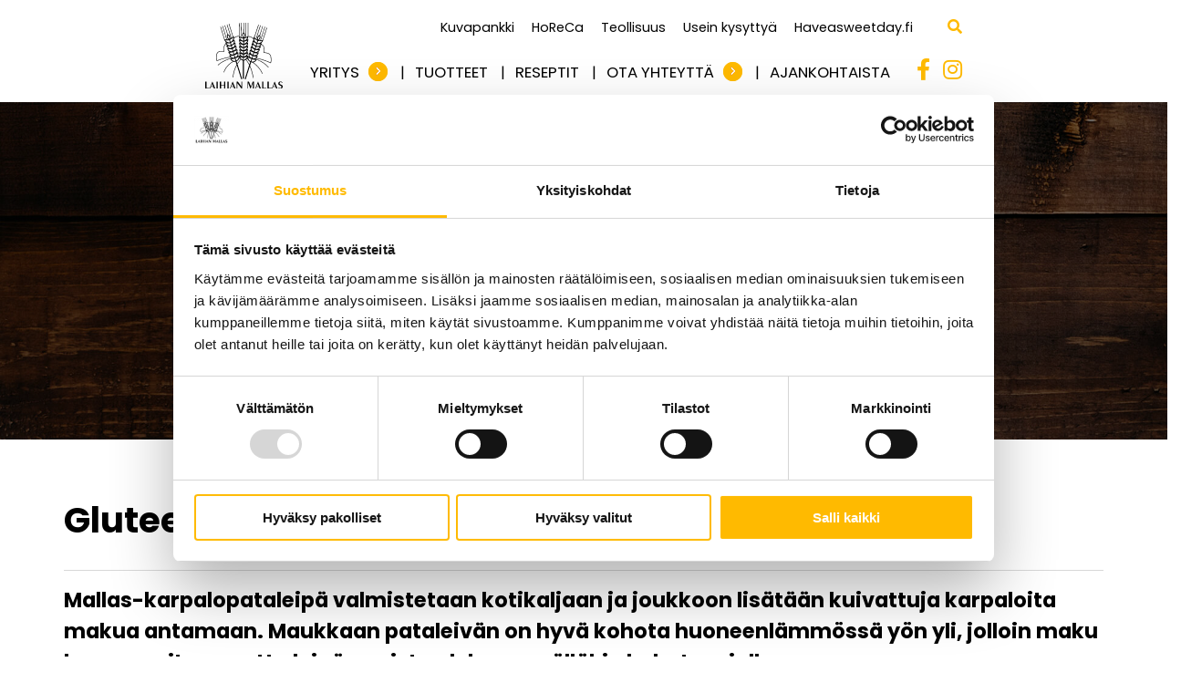

--- FILE ---
content_type: text/html; charset=UTF-8
request_url: https://laihianmallas.fi/reseptit/aamupala/6921-gluteeniton-mallas-karpalopataleipa/
body_size: 8916
content:
<!DOCTYPE html>
<html lang="fi-fi" dir="ltr">
  <head>
	<meta charset="utf-8">
	<meta http-equiv="X-UA-Compatible" content="IE=edge">
	<meta name="viewport" content="width=device-width, initial-scale=1">
	<meta name="theme-color" content="#ffffff" />
					<title>Reseptit | Laihian Mallas</title>
		<script id="Cookiebot" src="https://consent.cookiebot.com/uc.js" data-cbid="2051c73e-e359-4c82-9310-470208481e92" data-blockingmode="auto" type="text/javascript"></script>
	<link href="/wp-content/themes/laihianmallas/css/styles_main.min.css?v=109" rel="stylesheet">
	<link rel="icon" href="/wp-content/themes/laihianmallas/img/cropped-favicon-32x32.png" sizes="32x32" />
	<link rel="icon" href="/wp-content/themes/laihianmallas/img/cropped-favicon-192x192.png" sizes="192x192" />
	<link rel="apple-touch-icon" href="/wp-content/themes/laihianmallas/img/cropped-favicon-180x180.png" />
	<meta name="msapplication-TileImage" content="/wp-content/themes/laihianmallas/img/cropped-favicon-270x270.png" />
	<link rel="preconnect" href="https://fonts.gstatic.com">
	<link href="https://fonts.googleapis.com/css2?family=Poppins:wght@400;700;900&display=swap" rel="stylesheet">
	
<!-- The SEO Framework tehnyt Sybre Waaijer -->
<link rel="canonical" href="https://laihianmallas.fi/reseptit/" />
<meta name="description" content="Inspiroidu ihanista raaka-aineista, jotka tuovat lakeuksilla lainehtivat viljapellot lähellesi. Satokauden parhaat reseptit löydät täältä!" />
<meta property="og:type" content="website" />
<meta property="og:locale" content="fi_FI" />
<meta property="og:site_name" content="Laihian Mallas" />
<meta property="og:title" content="Reseptit" />
<meta property="og:description" content="Inspiroidu ihanista raaka-aineista, jotka tuovat lakeuksilla lainehtivat viljapellot lähellesi. Satokauden parhaat reseptit löydät täältä!" />
<meta property="og:url" content="https://laihianmallas.fi/reseptit/" />
<meta name="twitter:card" content="summary_large_image" />
<meta name="twitter:title" content="Reseptit" />
<meta name="twitter:description" content="Inspiroidu ihanista raaka-aineista, jotka tuovat lakeuksilla lainehtivat viljapellot lähellesi. Satokauden parhaat reseptit löydät täältä!" />
<script type="application/ld+json">{"@context":"https://schema.org","@graph":[{"@type":"WebSite","@id":"https://laihianmallas.fi/#/schema/WebSite","url":"https://laihianmallas.fi/","name":"Laihian Mallas","inLanguage":"fi","potentialAction":{"@type":"SearchAction","target":{"@type":"EntryPoint","urlTemplate":"https://laihianmallas.fi/search/{search_term_string}/"},"query-input":"required name=search_term_string"},"publisher":{"@type":"Organization","@id":"https://laihianmallas.fi/#/schema/Organization","name":"Laihian Mallas","url":"https://laihianmallas.fi/"}},{"@type":"WebPage","@id":"https://laihianmallas.fi/reseptit/","url":"https://laihianmallas.fi/reseptit/","name":"Reseptit | Laihian Mallas","description":"Inspiroidu ihanista raaka-aineista, jotka tuovat lakeuksilla lainehtivat viljapellot lähellesi. Satokauden parhaat reseptit löydät täältä!","inLanguage":"fi","isPartOf":{"@id":"https://laihianmallas.fi/#/schema/WebSite"},"breadcrumb":{"@type":"BreadcrumbList","@id":"https://laihianmallas.fi/#/schema/BreadcrumbList","itemListElement":[{"@type":"ListItem","position":1,"item":"https://laihianmallas.fi/","name":"Laihian Mallas"},{"@type":"ListItem","position":2,"name":"Reseptit"}]},"potentialAction":{"@type":"ReadAction","target":"https://laihianmallas.fi/reseptit/"}}]}</script>
<!-- / The SEO Framework tehnyt Sybre Waaijer | 80.62ms meta | 32.91ms boot -->

<link rel="alternate" title="oEmbed (JSON)" type="application/json+oembed" href="https://laihianmallas.fi/wp-json/oembed/1.0/embed?url=https%3A%2F%2Flaihianmallas.fi%2Freseptit%2F" />
<link rel="alternate" title="oEmbed (XML)" type="text/xml+oembed" href="https://laihianmallas.fi/wp-json/oembed/1.0/embed?url=https%3A%2F%2Flaihianmallas.fi%2Freseptit%2F&#038;format=xml" />
<style id='wp-img-auto-sizes-contain-inline-css' type='text/css'>
img:is([sizes=auto i],[sizes^="auto," i]){contain-intrinsic-size:3000px 1500px}
/*# sourceURL=wp-img-auto-sizes-contain-inline-css */
</style>
<style id='wp-block-library-inline-css' type='text/css'>
:root{--wp-block-synced-color:#7a00df;--wp-block-synced-color--rgb:122,0,223;--wp-bound-block-color:var(--wp-block-synced-color);--wp-editor-canvas-background:#ddd;--wp-admin-theme-color:#007cba;--wp-admin-theme-color--rgb:0,124,186;--wp-admin-theme-color-darker-10:#006ba1;--wp-admin-theme-color-darker-10--rgb:0,107,160.5;--wp-admin-theme-color-darker-20:#005a87;--wp-admin-theme-color-darker-20--rgb:0,90,135;--wp-admin-border-width-focus:2px}@media (min-resolution:192dpi){:root{--wp-admin-border-width-focus:1.5px}}.wp-element-button{cursor:pointer}:root .has-very-light-gray-background-color{background-color:#eee}:root .has-very-dark-gray-background-color{background-color:#313131}:root .has-very-light-gray-color{color:#eee}:root .has-very-dark-gray-color{color:#313131}:root .has-vivid-green-cyan-to-vivid-cyan-blue-gradient-background{background:linear-gradient(135deg,#00d084,#0693e3)}:root .has-purple-crush-gradient-background{background:linear-gradient(135deg,#34e2e4,#4721fb 50%,#ab1dfe)}:root .has-hazy-dawn-gradient-background{background:linear-gradient(135deg,#faaca8,#dad0ec)}:root .has-subdued-olive-gradient-background{background:linear-gradient(135deg,#fafae1,#67a671)}:root .has-atomic-cream-gradient-background{background:linear-gradient(135deg,#fdd79a,#004a59)}:root .has-nightshade-gradient-background{background:linear-gradient(135deg,#330968,#31cdcf)}:root .has-midnight-gradient-background{background:linear-gradient(135deg,#020381,#2874fc)}:root{--wp--preset--font-size--normal:16px;--wp--preset--font-size--huge:42px}.has-regular-font-size{font-size:1em}.has-larger-font-size{font-size:2.625em}.has-normal-font-size{font-size:var(--wp--preset--font-size--normal)}.has-huge-font-size{font-size:var(--wp--preset--font-size--huge)}.has-text-align-center{text-align:center}.has-text-align-left{text-align:left}.has-text-align-right{text-align:right}.has-fit-text{white-space:nowrap!important}#end-resizable-editor-section{display:none}.aligncenter{clear:both}.items-justified-left{justify-content:flex-start}.items-justified-center{justify-content:center}.items-justified-right{justify-content:flex-end}.items-justified-space-between{justify-content:space-between}.screen-reader-text{border:0;clip-path:inset(50%);height:1px;margin:-1px;overflow:hidden;padding:0;position:absolute;width:1px;word-wrap:normal!important}.screen-reader-text:focus{background-color:#ddd;clip-path:none;color:#444;display:block;font-size:1em;height:auto;left:5px;line-height:normal;padding:15px 23px 14px;text-decoration:none;top:5px;width:auto;z-index:100000}html :where(.has-border-color){border-style:solid}html :where([style*=border-top-color]){border-top-style:solid}html :where([style*=border-right-color]){border-right-style:solid}html :where([style*=border-bottom-color]){border-bottom-style:solid}html :where([style*=border-left-color]){border-left-style:solid}html :where([style*=border-width]){border-style:solid}html :where([style*=border-top-width]){border-top-style:solid}html :where([style*=border-right-width]){border-right-style:solid}html :where([style*=border-bottom-width]){border-bottom-style:solid}html :where([style*=border-left-width]){border-left-style:solid}html :where(img[class*=wp-image-]){height:auto;max-width:100%}:where(figure){margin:0 0 1em}html :where(.is-position-sticky){--wp-admin--admin-bar--position-offset:var(--wp-admin--admin-bar--height,0px)}@media screen and (max-width:600px){html :where(.is-position-sticky){--wp-admin--admin-bar--position-offset:0px}}

/*# sourceURL=wp-block-library-inline-css */
</style><style id='global-styles-inline-css' type='text/css'>
:root{--wp--preset--aspect-ratio--square: 1;--wp--preset--aspect-ratio--4-3: 4/3;--wp--preset--aspect-ratio--3-4: 3/4;--wp--preset--aspect-ratio--3-2: 3/2;--wp--preset--aspect-ratio--2-3: 2/3;--wp--preset--aspect-ratio--16-9: 16/9;--wp--preset--aspect-ratio--9-16: 9/16;--wp--preset--color--black: #000000;--wp--preset--color--cyan-bluish-gray: #abb8c3;--wp--preset--color--white: #ffffff;--wp--preset--color--pale-pink: #f78da7;--wp--preset--color--vivid-red: #cf2e2e;--wp--preset--color--luminous-vivid-orange: #ff6900;--wp--preset--color--luminous-vivid-amber: #fcb900;--wp--preset--color--light-green-cyan: #7bdcb5;--wp--preset--color--vivid-green-cyan: #00d084;--wp--preset--color--pale-cyan-blue: #8ed1fc;--wp--preset--color--vivid-cyan-blue: #0693e3;--wp--preset--color--vivid-purple: #9b51e0;--wp--preset--gradient--vivid-cyan-blue-to-vivid-purple: linear-gradient(135deg,rgb(6,147,227) 0%,rgb(155,81,224) 100%);--wp--preset--gradient--light-green-cyan-to-vivid-green-cyan: linear-gradient(135deg,rgb(122,220,180) 0%,rgb(0,208,130) 100%);--wp--preset--gradient--luminous-vivid-amber-to-luminous-vivid-orange: linear-gradient(135deg,rgb(252,185,0) 0%,rgb(255,105,0) 100%);--wp--preset--gradient--luminous-vivid-orange-to-vivid-red: linear-gradient(135deg,rgb(255,105,0) 0%,rgb(207,46,46) 100%);--wp--preset--gradient--very-light-gray-to-cyan-bluish-gray: linear-gradient(135deg,rgb(238,238,238) 0%,rgb(169,184,195) 100%);--wp--preset--gradient--cool-to-warm-spectrum: linear-gradient(135deg,rgb(74,234,220) 0%,rgb(151,120,209) 20%,rgb(207,42,186) 40%,rgb(238,44,130) 60%,rgb(251,105,98) 80%,rgb(254,248,76) 100%);--wp--preset--gradient--blush-light-purple: linear-gradient(135deg,rgb(255,206,236) 0%,rgb(152,150,240) 100%);--wp--preset--gradient--blush-bordeaux: linear-gradient(135deg,rgb(254,205,165) 0%,rgb(254,45,45) 50%,rgb(107,0,62) 100%);--wp--preset--gradient--luminous-dusk: linear-gradient(135deg,rgb(255,203,112) 0%,rgb(199,81,192) 50%,rgb(65,88,208) 100%);--wp--preset--gradient--pale-ocean: linear-gradient(135deg,rgb(255,245,203) 0%,rgb(182,227,212) 50%,rgb(51,167,181) 100%);--wp--preset--gradient--electric-grass: linear-gradient(135deg,rgb(202,248,128) 0%,rgb(113,206,126) 100%);--wp--preset--gradient--midnight: linear-gradient(135deg,rgb(2,3,129) 0%,rgb(40,116,252) 100%);--wp--preset--font-size--small: 13px;--wp--preset--font-size--medium: 20px;--wp--preset--font-size--large: 36px;--wp--preset--font-size--x-large: 42px;--wp--preset--spacing--20: 0.44rem;--wp--preset--spacing--30: 0.67rem;--wp--preset--spacing--40: 1rem;--wp--preset--spacing--50: 1.5rem;--wp--preset--spacing--60: 2.25rem;--wp--preset--spacing--70: 3.38rem;--wp--preset--spacing--80: 5.06rem;--wp--preset--shadow--natural: 6px 6px 9px rgba(0, 0, 0, 0.2);--wp--preset--shadow--deep: 12px 12px 50px rgba(0, 0, 0, 0.4);--wp--preset--shadow--sharp: 6px 6px 0px rgba(0, 0, 0, 0.2);--wp--preset--shadow--outlined: 6px 6px 0px -3px rgb(255, 255, 255), 6px 6px rgb(0, 0, 0);--wp--preset--shadow--crisp: 6px 6px 0px rgb(0, 0, 0);}:where(.is-layout-flex){gap: 0.5em;}:where(.is-layout-grid){gap: 0.5em;}body .is-layout-flex{display: flex;}.is-layout-flex{flex-wrap: wrap;align-items: center;}.is-layout-flex > :is(*, div){margin: 0;}body .is-layout-grid{display: grid;}.is-layout-grid > :is(*, div){margin: 0;}:where(.wp-block-columns.is-layout-flex){gap: 2em;}:where(.wp-block-columns.is-layout-grid){gap: 2em;}:where(.wp-block-post-template.is-layout-flex){gap: 1.25em;}:where(.wp-block-post-template.is-layout-grid){gap: 1.25em;}.has-black-color{color: var(--wp--preset--color--black) !important;}.has-cyan-bluish-gray-color{color: var(--wp--preset--color--cyan-bluish-gray) !important;}.has-white-color{color: var(--wp--preset--color--white) !important;}.has-pale-pink-color{color: var(--wp--preset--color--pale-pink) !important;}.has-vivid-red-color{color: var(--wp--preset--color--vivid-red) !important;}.has-luminous-vivid-orange-color{color: var(--wp--preset--color--luminous-vivid-orange) !important;}.has-luminous-vivid-amber-color{color: var(--wp--preset--color--luminous-vivid-amber) !important;}.has-light-green-cyan-color{color: var(--wp--preset--color--light-green-cyan) !important;}.has-vivid-green-cyan-color{color: var(--wp--preset--color--vivid-green-cyan) !important;}.has-pale-cyan-blue-color{color: var(--wp--preset--color--pale-cyan-blue) !important;}.has-vivid-cyan-blue-color{color: var(--wp--preset--color--vivid-cyan-blue) !important;}.has-vivid-purple-color{color: var(--wp--preset--color--vivid-purple) !important;}.has-black-background-color{background-color: var(--wp--preset--color--black) !important;}.has-cyan-bluish-gray-background-color{background-color: var(--wp--preset--color--cyan-bluish-gray) !important;}.has-white-background-color{background-color: var(--wp--preset--color--white) !important;}.has-pale-pink-background-color{background-color: var(--wp--preset--color--pale-pink) !important;}.has-vivid-red-background-color{background-color: var(--wp--preset--color--vivid-red) !important;}.has-luminous-vivid-orange-background-color{background-color: var(--wp--preset--color--luminous-vivid-orange) !important;}.has-luminous-vivid-amber-background-color{background-color: var(--wp--preset--color--luminous-vivid-amber) !important;}.has-light-green-cyan-background-color{background-color: var(--wp--preset--color--light-green-cyan) !important;}.has-vivid-green-cyan-background-color{background-color: var(--wp--preset--color--vivid-green-cyan) !important;}.has-pale-cyan-blue-background-color{background-color: var(--wp--preset--color--pale-cyan-blue) !important;}.has-vivid-cyan-blue-background-color{background-color: var(--wp--preset--color--vivid-cyan-blue) !important;}.has-vivid-purple-background-color{background-color: var(--wp--preset--color--vivid-purple) !important;}.has-black-border-color{border-color: var(--wp--preset--color--black) !important;}.has-cyan-bluish-gray-border-color{border-color: var(--wp--preset--color--cyan-bluish-gray) !important;}.has-white-border-color{border-color: var(--wp--preset--color--white) !important;}.has-pale-pink-border-color{border-color: var(--wp--preset--color--pale-pink) !important;}.has-vivid-red-border-color{border-color: var(--wp--preset--color--vivid-red) !important;}.has-luminous-vivid-orange-border-color{border-color: var(--wp--preset--color--luminous-vivid-orange) !important;}.has-luminous-vivid-amber-border-color{border-color: var(--wp--preset--color--luminous-vivid-amber) !important;}.has-light-green-cyan-border-color{border-color: var(--wp--preset--color--light-green-cyan) !important;}.has-vivid-green-cyan-border-color{border-color: var(--wp--preset--color--vivid-green-cyan) !important;}.has-pale-cyan-blue-border-color{border-color: var(--wp--preset--color--pale-cyan-blue) !important;}.has-vivid-cyan-blue-border-color{border-color: var(--wp--preset--color--vivid-cyan-blue) !important;}.has-vivid-purple-border-color{border-color: var(--wp--preset--color--vivid-purple) !important;}.has-vivid-cyan-blue-to-vivid-purple-gradient-background{background: var(--wp--preset--gradient--vivid-cyan-blue-to-vivid-purple) !important;}.has-light-green-cyan-to-vivid-green-cyan-gradient-background{background: var(--wp--preset--gradient--light-green-cyan-to-vivid-green-cyan) !important;}.has-luminous-vivid-amber-to-luminous-vivid-orange-gradient-background{background: var(--wp--preset--gradient--luminous-vivid-amber-to-luminous-vivid-orange) !important;}.has-luminous-vivid-orange-to-vivid-red-gradient-background{background: var(--wp--preset--gradient--luminous-vivid-orange-to-vivid-red) !important;}.has-very-light-gray-to-cyan-bluish-gray-gradient-background{background: var(--wp--preset--gradient--very-light-gray-to-cyan-bluish-gray) !important;}.has-cool-to-warm-spectrum-gradient-background{background: var(--wp--preset--gradient--cool-to-warm-spectrum) !important;}.has-blush-light-purple-gradient-background{background: var(--wp--preset--gradient--blush-light-purple) !important;}.has-blush-bordeaux-gradient-background{background: var(--wp--preset--gradient--blush-bordeaux) !important;}.has-luminous-dusk-gradient-background{background: var(--wp--preset--gradient--luminous-dusk) !important;}.has-pale-ocean-gradient-background{background: var(--wp--preset--gradient--pale-ocean) !important;}.has-electric-grass-gradient-background{background: var(--wp--preset--gradient--electric-grass) !important;}.has-midnight-gradient-background{background: var(--wp--preset--gradient--midnight) !important;}.has-small-font-size{font-size: var(--wp--preset--font-size--small) !important;}.has-medium-font-size{font-size: var(--wp--preset--font-size--medium) !important;}.has-large-font-size{font-size: var(--wp--preset--font-size--large) !important;}.has-x-large-font-size{font-size: var(--wp--preset--font-size--x-large) !important;}
/*# sourceURL=global-styles-inline-css */
</style>

<style id='classic-theme-styles-inline-css' type='text/css'>
/*! This file is auto-generated */
.wp-block-button__link{color:#fff;background-color:#32373c;border-radius:9999px;box-shadow:none;text-decoration:none;padding:calc(.667em + 2px) calc(1.333em + 2px);font-size:1.125em}.wp-block-file__button{background:#32373c;color:#fff;text-decoration:none}
/*# sourceURL=/wp-includes/css/classic-themes.min.css */
</style>
<link rel='stylesheet' id='contact-form-7-css' href='https://laihianmallas.fi/wp-content/plugins/contact-form-7/includes/css/styles.css?ver=6.1.4' type='text/css' media='all' />
<style id='contact-form-7-inline-css' type='text/css'>
.wpcf7 .wpcf7-recaptcha iframe {margin-bottom: 0;}.wpcf7 .wpcf7-recaptcha[data-align="center"] > div {margin: 0 auto;}.wpcf7 .wpcf7-recaptcha[data-align="right"] > div {margin: 0 0 0 auto;}
/*# sourceURL=contact-form-7-inline-css */
</style>
<link rel="https://api.w.org/" href="https://laihianmallas.fi/wp-json/" /><link rel="alternate" title="JSON" type="application/json" href="https://laihianmallas.fi/wp-json/wp/v2/pages/20" /><link rel="EditURI" type="application/rsd+xml" title="RSD" href="https://laihianmallas.fi/xmlrpc.php?rsd" />
	<script
			  src="https://code.jquery.com/jquery-3.6.0.min.js"
			  integrity="sha256-/xUj+3OJU5yExlq6GSYGSHk7tPXikynS7ogEvDej/m4="
			  crossorigin="anonymous"></script>

	<!-- GA Google Analytics @ https://m0n.co/ga -->
	<script>
		(function(i,s,o,g,r,a,m){i['GoogleAnalyticsObject']=r;i[r]=i[r]||function(){
		(i[r].q=i[r].q||[]).push(arguments)},i[r].l=1*new Date();a=s.createElement(o),
		m=s.getElementsByTagName(o)[0];a.async=1;a.src=g;m.parentNode.insertBefore(a,m)
		})(window,document,'script','https://www.google-analytics.com/analytics.js','ga');
		ga('create', 'UA-20280734-1', 'auto');
		ga('set', 'anonymizeIp', true);
		ga('send', 'pageview');
	</script>

<!-- Google Tag Manager -->
<script>(function(w,d,s,l,i){w[l]=w[l]||[];w[l].push({'gtm.start':
new Date().getTime(),event:'gtm.js'});var f=d.getElementsByTagName(s)[0],
j=d.createElement(s),dl=l!='dataLayer'?'&l='+l:'';j.async=true;j.src=
'https://www.googletagmanager.com/gtm.js?id='+i+dl;f.parentNode.insertBefore(j,f);
})(window,document,'script','dataLayer','GTM-58GQXTJ');</script>
<!-- End Google Tag Manager -->
  </head>
  <body>
<!-- Google Tag Manager (noscript) -->
<noscript><iframe src="https://www.googletagmanager.com/ns.html?id=GTM-58GQXTJ"
height="0" width="0" style="display:none;visibility:hidden"></iframe></noscript>
<!-- End Google Tag Manager (noscript) -->
	<div id="nav-container">
    <a href="/" id="main-logo"><img src="/wp-content/themes/laihianmallas/img/laihian_mallas_logo_pysty_2.svg" alt="Laihian Mallas -logo" class="logo" /></a>
    <div id="navs">
        <div>
            <nav id="extra-menu">
                <div class="menu-minivalikko-container"><ul id="menu-minivalikko" class="menu"><li id="menu-item-54" class="menu-item menu-item-type-post_type menu-item-object-page menu-item-54"><a href="https://laihianmallas.fi/kuvapankki/">Kuvapankki</a></li>
<li id="menu-item-1462" class="menu-item menu-item-type-post_type menu-item-object-page menu-item-1462"><a href="https://laihianmallas.fi/horeca/">HoReCa</a></li>
<li id="menu-item-1458" class="menu-item menu-item-type-post_type menu-item-object-page menu-item-1458"><a href="https://laihianmallas.fi/tuoteryhma/teollisuus/">Teollisuus</a></li>
<li id="menu-item-55" class="menu-item menu-item-type-post_type menu-item-object-page menu-item-55"><a href="https://laihianmallas.fi/usein-kysyttya/">Usein kysyttyä</a></li>
<li id="menu-item-1459" class="menu-item menu-item-type-custom menu-item-object-custom menu-item-1459"><a href="http://haveasweetday.fi/">Haveasweetday.fi</a></li>
</ul></div>                <div id="top-search">
                    <form role="search" method="post" id="top-searchform" class="searchform" action="http://laihianmallas.fi/haku">
                        <div>
                            <input type="text" id="top-search-box" name="searchword" />
                        </div>
                        <div>
                            <i class="fas fa-search" id="top-search-icon" style="cursor:pointer;"></i>
                        </div>
                    </form>
                    <script>
                        document.getElementById("top-search-icon").addEventListener("click", function () {
                            document.getElementById("top-searchform").submit();
                        });
                    </script>
                </div>
            </nav>
        </div>
        <div>
            <nav id="main-menu">
                <div class="menu-paavalikko-container"><ul id="menu-paavalikko" class="menu"><li id="menu-item-61" class="menu-item menu-item-type-custom menu-item-object-custom menu-item-has-children"><a href="#">Yritys</a><div class="dropdown-menu-opener"></div>
<ul class="sub-menu">
	<li id="menu-item-34" class="menu-item menu-item-type-post_type menu-item-object-page"><a href="https://laihianmallas.fi/tarina/">Tarina</a></li>
	<li id="menu-item-37" class="menu-item menu-item-type-post_type menu-item-object-page"><a href="https://laihianmallas.fi/laatu/">Laatu</a></li>
	<li id="menu-item-30" class="menu-item menu-item-type-post_type menu-item-object-page"><a href="https://laihianmallas.fi/konserni/">Konserni</a></li>
	<li id="menu-item-1413" class="menu-item menu-item-type-post_type menu-item-object-page"><a href="https://laihianmallas.fi/pakkauspalvelut/">Pakkauspalvelut</a></li>
	<li id="menu-item-31" class="menu-item menu-item-type-post_type menu-item-object-page"><a href="https://laihianmallas.fi/meille-toihin/">Meille töihin</a></li>
</ul>
</li>
<li id="menu-item-35" class="menu-item menu-item-type-post_type menu-item-object-page"><a href="https://laihianmallas.fi/tuotteet/">Tuotteet</a></li>
<li id="menu-item-32" class="menu-item menu-item-type-post_type menu-item-object-page current-menu-item page_item page-item-20 current_page_item"><a href="https://laihianmallas.fi/reseptit/">Reseptit</a></li>
<li id="menu-item-426" class="menu-item menu-item-type-custom menu-item-object-custom menu-item-has-children"><a href="#">Ota yhteyttä</a><div class="dropdown-menu-opener"></div>
<ul class="sub-menu">
	<li id="menu-item-38" class="menu-item menu-item-type-post_type menu-item-object-page"><a href="https://laihianmallas.fi/ota-yhteytta/yhteystiedot/">Yhteystiedot</a></li>
	<li id="menu-item-1470" class="menu-item menu-item-type-post_type menu-item-object-page"><a href="https://laihianmallas.fi/viljelijat/">Viljelijät</a></li>
	<li id="menu-item-33" class="menu-item menu-item-type-post_type menu-item-object-page"><a href="https://laihianmallas.fi/ota-yhteytta/ruusuja-risuja/">Ruusuja &amp; risuja</a></li>
	<li id="menu-item-901" class="menu-item menu-item-type-post_type menu-item-object-page"><a href="https://laihianmallas.fi/usein-kysyttya/">Usein kysyttyä</a></li>
</ul>
</li>
<li id="menu-item-1535" class="menu-item menu-item-type-post_type menu-item-object-page"><a href="https://laihianmallas.fi/ajankohtaista/">Ajankohtaista</a></li>
</ul></div>            </nav>
            <div class="s-links">
                <a href="https://www.facebook.com/laihianmallas" target="_blank" class="s-link"><i class="fab fa-facebook-f"></i></a>
                <a href="https://www.instagram.com/laihianmallas/" target="_blank" class="s-link"><i class="fab fa-instagram"></i></a>
            </div>
        </div>
    </div>
    <button id="nav-opener" aria-controls="main-menu" aria-expanded="false"><span></span><span></span><span></span></button>
</div>
<div id="nav-spacer"></div>
<script>
    document.getElementById("top-search").addEventListener("mouseenter", function( event ) {   
        document.getElementById("top-search-box").classList.add("visible");
    }, false);

    document.getElementById("top-search").addEventListener("mouseleave", function( event ) { 
        document.getElementById("top-search-box").classList.remove("visible");
    }, false);

    document.getElementById("nav-opener").addEventListener('click', event => {
        let navs = document.getElementById("navs");
        if(!navs.classList.contains("visible")) {
            navs.classList.add("visible");
        } else {
            navs.classList.remove("visible");
        }
    });

    var dropdown_links = document.getElementsByClassName("menu-item-has-children");

    for(let i = 0; i < dropdown_links.length; i++) {
        dropdown_links[i].addEventListener("mouseenter", function( event ) {   
            dropdown_links[i].classList.add("show-menu")
        }, false);

        dropdown_links[i].addEventListener("mouseleave", function( event ) { 
            dropdown_links[i].classList.remove("show-menu")
        }, false);
    } 
</script>    <div id="content-top" style="background: url(/wp-content/themes/laihianmallas/img/default_top_img.jpg);background-size: cover; background-position: 50%; background-attachment: fixed; background-repeat: no-repeat;">
        <div class="shader"></div>
        
        <div class="recipe-search">
            <h2>Hae reseptiä</h2>
            <form action="/reseptit" method="post" id="recipe-search-form">
            <div class="search-row">
                <input type="text" value="" name="recipesearchword" class="recipe-search-box" placeholder="Hakusana" />
                <div class="search-button-group" onclick="document.getElementById('recipe-search-form').submit()">
                    <i class="fas fa-search"></i>
                    <span>Hae</span>
                </div>
            </div>
        </form>
        </div>
    </div>
<div id="main-content">
    
    <div class="recipe-title">
    <h1>Gluteeniton mallas-karpalopataleipä</h1>
</div>
<div class="recipe-ingress">
    <h2>Mallas-karpalopataleipä valmistetaan kotikaljaan ja joukkoon lisätään kuivattuja karpaloita makua antamaan. Maukkaan pataleivän on hyvä kohota huoneenlämmössä yön yli, jolloin maku happamoituu, mutta leipä onnistuu lyhyemmälläkin kohotusajalla.</h2>
<h3>gluteeniton, laktoositon, maidoton, vegaaninen, kananmunaton, pähkinätön, soijaton, ei sisällä kalaa / äyriäisiä, ei sisällä selleriä</h3>
&nbsp;</div>
<img src="https://lahiruokaamaalta.fi/wp-content/uploads/2021/08/2019_laihian_mallas_gluteeniton_mallas_karpalopataleipa-1_web.jpg" class="recipe-image" alt="Gluteeniton mallas-karpalopataleipä" />
<div class="recipe-specs recipe-part">
            <div><i class="fas fa-utensils"></i> 8</div>
                <div><i class="far fa-clock"></i>1h</div>
    </div>
<div class="grid-2 ingredients recipe-part">
            <div>1 plo</div>
        <div>Tuoppi kotikaljaa (0,75 l) *gluteeniton*</div>
            <div>2/3 pala</div>
        <div>tuorehiivaa</div>
            <div>3 tl</div>
        <div>suolaa</div>
            <div>2 rkl</div>
        <div>öljyä</div>
            <div>2 dl</div>
        <div>kuivattuja karpaloita</div>
            <div>8 dl</div>
        <div>gluteenitonta kaurajauhoa</div>
            <div>6 dl</div>
        <div>gluteenitonta karkeaa leipäjauhoseosta</div>
    </div>
<div class="recipe-part">
    <p>Liuota hiiva kädenlämpöiseen kotikaljaan. Sekoita joukkoon suola, öljy ja hieman pienemmäksi rouhitut kuivatut karpalot. Lisää jauhot ja sekoita taikina tasaiseksi. Peitä kulho kelmulla ja anna kohota huoneenlämmössä seuraavaan aamuun tai vähinään 2 tuntia.</p>
<p>Laita uuni kuumenemaan 200 asteeseen ja laita uunipata esilämpiämään uuniin.</p>
<p>Levitä gluteenittomia jauhoja pöydälle ja kaavi taikina yhtenäisenä kulhosta pöydälle. Muotoile taikina leiväksi, vältä turvaa vaivaamista, jotta leivän ilmavuus säilyy. Ota kuuma pata uunista, laita taikina pataan ja anna kohota hetki. Laita pataan kansi päälle ja paista leipää 200 asteisessa uunissa 45 minuuttia. Ota kansi pois padan päältä ja jatka paistamista noin 15 minuuttia, kunnes leipä on kypsä ja pintakin on saanut hieman väriä. Ota leipä pois padasta jäähdytyksen ajaksi ja peitä leivinliinalla, jotta pataleipä säilyy pehmeänä ja rapeana.</p>
<h4>Vinkki! Taikinaa voi varioida lisäämällä mukaan erilaisia kuivayrttejä, kuten esimerkiksi timjamia.</h4>
</div>
<div class="some-sharers"><div class="addthis_inline_share_toolbox"></div><script defer type="text/javascript" src="//s7.addthis.com/js/300/addthis_widget.js#pubid=ra-6000330817926352"></script></div><div class="text-center recipe-bottom-link">
<a href="http://lahiruokaamaalta.fi/" target="_blank"><img src="/wp-content/themes/laihianmallas/img/lahiruokaa_maalta-2-1.png" /></a>
    <a href="http://lahiruokaamaalta.fi/" target="_blank">Katso kaikki reseptit Lähiruokaa maalta -ruokasivustoltamme</a>
</div></div>


                                        <div id="recipe-section" class="after-content">
            <div class="text-content">
                <h2>Kokeile myös näitä</h2>
                <div class="grid-4 recipe-list">
                                                                                                                    <a href="/reseptit/valipala/1677-mallas-viikunaleipa">
                            <div class="recipe-box">
                                <div 
                                    class="recipe-img" 
                                    style="
                                        background: url(https://lahiruokaamaalta.fi/wp-content/uploads/2021/08/laihian-mallas-viikunaleipae-03647-web-.jpg); 
                                        background-position: 50%; 
                                        background-size: cover;
                                        background-repeat: no-repeat;
                                    "
                                >
                                </div>
                                <div class="recipe-name">
                                    <h3>Mallas-viikunaleipä</h3>
                                    <span>Välipala</span>                                </div>
        
                            </div>
                        </a>
                                                                    <a href="/reseptit/aamupala/1246-mallasleipaset">
                            <div class="recipe-box">
                                <div 
                                    class="recipe-img" 
                                    style="
                                        background: url(https://lahiruokaamaalta.fi/wp-content/uploads/2021/08/leipaset.jpg); 
                                        background-position: 50%; 
                                        background-size: cover;
                                        background-repeat: no-repeat;
                                    "
                                >
                                </div>
                                <div class="recipe-name">
                                    <h3>Mallasleipäset</h3>
                                    <span>Aamupala</span>                                </div>
        
                            </div>
                        </a>
                                                                    <a href="/reseptit/aamupala/412-lakritsilla-maustettu-saaristolaisleipa">
                            <div class="recipe-box">
                                <div 
                                    class="recipe-img" 
                                    style="
                                        background: url(https://lahiruokaamaalta.fi/wp-content/uploads/2021/08/lakuleipa1.jpg); 
                                        background-position: 50%; 
                                        background-size: cover;
                                        background-repeat: no-repeat;
                                    "
                                >
                                </div>
                                <div class="recipe-name">
                                    <h3>Lakritsilla maustettu saaristolaisleipä</h3>
                                    <span>Aamupala</span>                                </div>
        
                            </div>
                        </a>
                                                                    <a href="/reseptit/jalkiruoka/344-saaristolaisleipa-joulun-tehty-ruokalahja">
                            <div class="recipe-box">
                                <div 
                                    class="recipe-img" 
                                    style="
                                        background: url(https://lahiruokaamaalta.fi/wp-content/uploads/2021/08/joululeipa1.jpg); 
                                        background-position: 50%; 
                                        background-size: cover;
                                        background-repeat: no-repeat;
                                    "
                                >
                                </div>
                                <div class="recipe-name">
                                    <h3>Saaristolaisleipä – itse tehty ruokalahja</h3>
                                    <span>Jälkiruoka</span>                                </div>
        
                            </div>
                        </a>
                                    </div>
            </div>
        </div>
            <footer>
    <div class="grid-4">
        <div><h4>LAIHIAN MALLAS</h4>
<p>Olemme jo vuodesta 1910 lähtien toiminut aito pohjalainen perheyritys ja Suomen vanhimpia mallastehtaita. Lakeus ja lainehtivat viljavainiot ympäröivät tehdastamme, meillä raaka-aine tulee taatusti läheltä.</p>
<p><strong><a href="/tarina">Lue lisää ›</a></strong></p>
<p><img loading="lazy" decoding="async" class="alignnone wp-image-2658" src="https://laihianmallas.fi/wp-content/uploads/2025/04/Perheyritys_merkki_FI_RGB-300x300.png" alt="" width="66" height="66" srcset="https://laihianmallas.fi/wp-content/uploads/2025/04/Perheyritys_merkki_FI_RGB-300x300.png 300w, https://laihianmallas.fi/wp-content/uploads/2025/04/Perheyritys_merkki_FI_RGB-1024x1024.png 1024w, https://laihianmallas.fi/wp-content/uploads/2025/04/Perheyritys_merkki_FI_RGB-150x150.png 150w, https://laihianmallas.fi/wp-content/uploads/2025/04/Perheyritys_merkki_FI_RGB-768x768.png 768w, https://laihianmallas.fi/wp-content/uploads/2025/04/Perheyritys_merkki_FI_RGB.png 1500w" sizes="auto, (max-width: 66px) 100vw, 66px" /><a href="https://www.oivahymy.fi/hae-yrityksia/#text=laihian%20mallas%20oy" target="_blank" rel="noopener"><img loading="lazy" decoding="async" class="alignnone size-full wp-image-913" src="https://laihianmallas.fi/wp-content/uploads/2021/06/oiva.png" alt="" width="100" height="33" /></a>   <img loading="lazy" decoding="async" class="alignnone wp-image-2640" src="https://laihianmallas.fi/wp-content/uploads/2025/02/BVCER_SansQR-FSSC-22000-V5.1-300x108.png" alt="" width="156" height="56" srcset="https://laihianmallas.fi/wp-content/uploads/2025/02/BVCER_SansQR-FSSC-22000-V5.1-300x108.png 300w, https://laihianmallas.fi/wp-content/uploads/2025/02/BVCER_SansQR-FSSC-22000-V5.1-1024x369.png 1024w, https://laihianmallas.fi/wp-content/uploads/2025/02/BVCER_SansQR-FSSC-22000-V5.1-768x277.png 768w, https://laihianmallas.fi/wp-content/uploads/2025/02/BVCER_SansQR-FSSC-22000-V5.1.png 1182w" sizes="auto, (max-width: 156px) 100vw, 156px" /></p>
<p>&nbsp;</p>
</div>
        <div class="page-links"><h4>LAIHIAN MALLAS</h4>
<p><a href="https://laihianmallas.fi/tarina/">Tarina</a><br />
<a href="https://laihianmallas.fi/laatu/">Laatu</a><br />
<a href="https://laihianmallas.fi/reseptit/">Reseptit</a><br />
<a href="https://laihianmallas.fi/ajankohtaista/">Ajankohtaista</a><br />
<a href="https://laihianmallas.fi/usein-kysyttya/">Usein kysyttyä</a><br />
<a href="https://laihianmallas.fi/ota-yhteytta/yhteystiedot/">Yhteystiedot</a></p>
</div>
        <div class="page-links"><h4>TUOTTEET</h4>
<p><a href="/tuoteryhma/makukaurat-ja-talkkuna">Makukaurat ja talkkuna</a><br />
<a href="/tuoteryhma/mallasleivonta">Mallasleivonta</a><br />
<a href="/tuoteryhma/kotikaljat-ja-sima">Kotikaljat ja -sima</a></p>
</div>
        <div>
            <h4>OTA YHTEYTTÄ</h4>
<p>Laihian Mallas Oy<br />
Länsitie 372<br />
66400 Laihia<br />
p. 040 3536 766<br />
mallas@laihianmallas.fi</p>
<p><a href="/tietosuoja"><strong>Tietosuojaseloste ›</strong></a></p>

            <a href="https://www.facebook.com/laihianmallas" target="_blank" class="s-link"><i class="fab fa-facebook-f"></i></a>
            <a href="https://www.instagram.com/laihianmallas/" target="_blank" class="s-link"><i class="fab fa-instagram"></i></a>
        </div>
    </div>
    <div class="sub-footer">
        <div>
            <div>
<div><img decoding="async" class="alignnone size-full wp-image-289" style="width: 65px; height: auto; margin-right: 10px;" src="https://laihianmallas.fi/wp-content/themes/laihianmallas/img/laihian_mallas_logo_pysty_2.svg" alt="" /> © Laihian Mallas</div>
</div>
        </div>
    </div>
	<link href="https://fonts.googleapis.com/css2?family=Lora:ital,wght@0,400;0,700;1,700&display=swap" rel="stylesheet"> 
    <link href="/wp-content/themes/laihianmallas/assets/fontawesome-free/css/all.css" rel="stylesheet">
</footer>
<script type="speculationrules">
{"prefetch":[{"source":"document","where":{"and":[{"href_matches":"/*"},{"not":{"href_matches":["/wp-*.php","/wp-admin/*","/wp-content/uploads/*","/wp-content/*","/wp-content/plugins/*","/wp-content/themes/laihianmallas/*","/*\\?(.+)"]}},{"not":{"selector_matches":"a[rel~=\"nofollow\"]"}},{"not":{"selector_matches":".no-prefetch, .no-prefetch a"}}]},"eagerness":"conservative"}]}
</script>
<script type="text/javascript" src="https://laihianmallas.fi/wp-includes/js/dist/hooks.min.js?ver=dd5603f07f9220ed27f1" id="wp-hooks-js"></script>
<script type="text/javascript" src="https://laihianmallas.fi/wp-includes/js/dist/i18n.min.js?ver=c26c3dc7bed366793375" id="wp-i18n-js"></script>
<script type="text/javascript" id="wp-i18n-js-after">
/* <![CDATA[ */
wp.i18n.setLocaleData( { 'text direction\u0004ltr': [ 'ltr' ] } );
//# sourceURL=wp-i18n-js-after
/* ]]> */
</script>
<script type="text/javascript" src="https://laihianmallas.fi/wp-content/plugins/contact-form-7/includes/swv/js/index.js?ver=6.1.4" id="swv-js"></script>
<script type="text/javascript" id="contact-form-7-js-before">
/* <![CDATA[ */
var wpcf7 = {
    "api": {
        "root": "https:\/\/laihianmallas.fi\/wp-json\/",
        "namespace": "contact-form-7\/v1"
    }
};
//# sourceURL=contact-form-7-js-before
/* ]]> */
</script>
<script type="text/javascript" src="https://laihianmallas.fi/wp-content/plugins/contact-form-7/includes/js/index.js?ver=6.1.4" id="contact-form-7-js"></script>
<!-- Segment Pixel - Advertiser Pixel - DO NOT MODIFY -->
<img src="https://secure.adnxs.com/seg?member_id=7458&add_code=16571A&t=2" width="1" height="1" style="display:none" />
<!-- End of Segment Pixel -->
</body>
</html>

--- FILE ---
content_type: text/css
request_url: https://laihianmallas.fi/wp-content/themes/laihianmallas/css/styles_main.min.css?v=109
body_size: 4974
content:
body{overflow-y:scroll}html,body{margin:0;padding:0;font-family:"Poppins",sans-serif}h1,h2,h3,h4,h5{padding-top:0;margin-top:0;font-family:"Lora",serif;font-weight:700}h4.sans{font-family:"Poppins",sans-serif}h1,h2{font-family:"Poppins",sans-serif;font-weight:700;color:#000}#recipe-section h2{color:#fff}h2{font-size:1.8rem}a{color:#000;text-decoration:underline}#content-top{position:relative;min-height:370px;color:#fff;display:flex;align-items:center;justify-content:center;flex-direction:column;background-position:50%;background-repeat:no-repeat}#content-top h1{position:relative;color:#fff;font-family:"Poppins",sans-serif;font-weight:700;font-size:2.8rem;z-index:3;max-width:700px;text-align:center}#content-top h2{position:relative;color:#fff;font-weight:700;font-size:1.2rem;z-index:3;max-width:660px;text-align:center}#content-top h2 a{color:#fff;text-decoration:underline}#content-top p{position:relative;color:#fff;font-weight:700;font-size:1.2rem;z-index:3;max-width:660px;text-align:center;margin-top:0;margin-bottom:15px}#content-top a{color:#fff;text-decoration:underline}#content-top .shader{width:100%;height:100%;background:rgba(0,0,0,.2);position:absolute;left:0;top:0;z-index:2}#main-content{max-width:1200px;margin:0 auto;padding:60px 30px 60px 30px;box-sizing:border-box}#main-content ul{padding:0;margin:0 0 0 30px}#main-content ul li{margin-bottom:10px}#main-content ol{padding-left:15px}#main-content h1:first-of-type{margin-top:0px}#main-content p,article p{margin-bottom:30px}article img{margin-bottom:15px}article h3,#main-content h3{margin-top:30px}article h2:not(:first-of-type),#main-content h2:not(:first-of-type){margin-top:30px}#main-content h1{font-size:2.4rem;font-family:"Poppins";color:#000}i{color:#ffba00}i.fab{color:#000}.s-links i.fab{color:#ffba00}@media(max-width: 420px){h1{font-size:1.8rem}h2{font-size:1.4rem}#content-top h1{font-size:1.8rem}#content-top h2{font-size:1.2rem}}img{max-width:100%;height:auto}#nav-container{z-index:10;width:100%;background-color:#fff;display:flex;flex-direction:row;align-items:center;justify-content:center;position:fixed;top:0;left:0;height:112px}#nav-container .logo{width:90px;height:auto;max-width:100%;margin-right:60px}#main-logo{align-self:flex-end;padding-bottom:5px}#main-menu ul,#extra-menu ul{list-style-type:none;padding:0;display:inline-block;margin:0}#main-menu li,#extra-menu li{display:inline;position:relative}#extra-menu>div{display:inline-block}#extra-menu li:not(:first-of-type){margin-left:15px}#extra-menu a{font-size:.9em}#extra-menu #top-search{display:inline-block;margin-left:15px}#extra-menu #top-search div{display:inline-block}#main-menu ul.sub-menu{position:absolute;top:0px;left:0;display:none;z-index:2}#main-menu ul.sub-menu li a{text-transform:none;font-size:.9rem;white-space:nowrap}#main-menu #menu-paavalikko>li:first-of-type ul.sub-menu{margin-left:0}#main-menu #menu-paavalikko>li>a{position:relative;z-index:3}#main-menu a{font-weight:400;text-transform:uppercase;text-decoration:none;font-size:1.05em;color:#000}#main-menu .menu-item-has-children>a{cursor:default}#main-menu .show-menu ul.sub-menu{display:block}@media(min-width: 992px){#main-menu ul:first-child>li:not(:first-of-type){margin-left:0px}#main-menu ul:first-child>li:not(:first-of-type)::before{content:"|";margin-right:11px;margin-left:10px}#main-menu ul.sub-menu{margin-left:22px}#main-menu ul.sub-menu li{position:relative;background:#f6f6f6;display:block;width:100%;padding:2px 15px;transition:all .4s}#main-menu ul.sub-menu li a::before{content:"›";color:#ffba00;padding-right:5px;display:inline-block}#main-menu ul.sub-menu li:first-of-type{margin-top:0px;padding-top:15px}#main-menu ul.sub-menu li:last-of-type{padding-bottom:15px}#main-menu .show-menu ul.sub-menu li:first-of-type{margin-top:44px}}@media(min-width: 1301px){#main-menu ul:first-child>li:not(:first-of-type){margin-left:0px}#main-menu ul:first-child>li:not(:first-of-type)::before{content:"|";margin-right:22px;margin-left:20px}}@media(max-width: 1300px){#main-menu ul:first-child>li:not(:first-of-type){margin-left:0px}#main-menu .dropdown-menu-opener{margin-left:20px;margin-left:10px}}.dropdown-menu-opener{width:21px;height:21px;margin-left:20px;display:inline-block;background:url("/wp-content/themes/laihianmallas/img/arrow-right.png");background-repeat:no-repeat;background-size:cover;top:4px;position:relative;transition:transform .2s}.show-menu .dropdown-menu-opener{transform:rotate(90deg)}nav{display:inline-block}#navs{position:relative;display:inline-grid;grid-template-columns:auto;grid-template-rows:.8fr 1fr;align-items:center;height:100%;padding:10px 0;box-sizing:border-box}#navs>div:first-of-type{display:inline-grid;align-items:center;justify-items:right}.grid-2{display:grid;grid-template-rows:auto;grid-template-columns:1fr 1fr;grid-gap:15px}.grid-3{display:grid;grid-template-rows:auto;grid-template-columns:1fr 1fr 1fr;grid-gap:15px;margin-top:30px}.grid-4{display:grid;grid-template-rows:auto;grid-template-columns:1fr 1fr 1fr 1fr;grid-gap:15px;margin-top:30px}.grid-5{display:grid;grid-template-rows:auto;grid-template-columns:1fr 1fr 1fr 1fr 1fr;grid-gap:15px;margin-top:30px}.image-grid-1{position:relative;display:grid;grid-template-columns:65% 35%;grid-gap:15px;min-height:420px}.image-grid-1 .big-grid-image div{position:relative;height:100%;width:100%}.image-grid-1 .small-grid-images{display:grid;grid-template-rows:1fr 1fr;grid-template-columns:1fr;grid-gap:15px}.grid-2.ammattilaisille-contact{grid-gap:0px}.grid-2.ammattilaisille-contact .text-content{padding:30px 60px;background:url(/wp-content/themes/laihianmallas/img/bg-reseptit.jpg)}.grid-2.ammattilaisille-contact .text-content h2,.grid-2.ammattilaisille-contact .text-content h3{color:#fff}.grid-2.ammattilaisille-contact .text-content p,.grid-2.ammattilaisille-contact .text-content a{color:#fff}@media(max-width: 768px){.grid-2.ammattilaisille-contact{grid-gap:0px;grid-template-columns:1fr}.grid-2.ammattilaisille-contact div:first-of-type(){display:none}}@media(max-width: 768px){.image-grid-1>div>div{min-height:400px}}@media(max-width: 420px){.image-grid-1>div>div{min-height:200px}}.sidebar-grid{display:grid;grid-template-rows:auto;grid-template-columns:1fr 300px;grid-gap:60px}@media(max-width: 768px){.sidebar-grid{display:grid;grid-template-rows:auto;grid-template-columns:1fr;grid-gap:30px}}@media(max-width: 420px){.grid-2{grid-template-columns:1fr}}.sidebar-grid.list article{margin-bottom:30px;padding-bottom:30px;border-bottom:1px solid #d8d8d8}.article-date{font-size:.9rem;color:#898989}.article-date i{color:#898989}.article-title-content a{color:#000;text-decoration:none}.article-title-content h1,.article-title-content h2{margin-bottom:5px;text-decoration:none}footer{padding:0px 30px 0px 30px;box-sizing:border-box}footer div{font-size:.9rem}footer .grid-4{max-width:1280px;margin:0 auto;margin-top:45px;margin-bottom:45px;grid-template-columns:40% 20% 20% 20%}footer .grid-4 div:first-of-type{padding-right:75px}footer .grid-4 div:first-of-type img{margin-right:15px}footer .sub-footer{max-width:1280px;margin:0 auto;border-top:1px solid #eeefef;padding-top:15px;margin-bottom:15px}footer .sub-footer div{display:flex;align-items:center;justify-content:center;font-size:.8rem}footer h4{font-family:"Poppins",sans-serif;text-transform:uppercase}footer .page-links a{color:#000}@media(max-width: 1200px){.grid-4,footer .grid-4,.grid-5{grid-template-columns:1fr 1fr 1fr}}@media(max-width: 991px){.grid-4,footer .grid-4,.grid-5{grid-template-columns:1fr 1fr}.grid-3{grid-template-columns:1fr 1fr}}@media(max-width: 768px){.grid-4,footer .grid-4,.grid-5{grid-template-columns:1fr}.grid-3{grid-template-columns:1fr}.image-grid-1{grid-template-columns:1fr}.image-grid-1 .small-grid-images{display:grid;grid-template-rows:auto;grid-template-columns:1fr}}.grid-2.ingredients{grid-template-columns:100px 1fr;grid-column-gap:15px;grid-row-gap:5px}.recipe-specs{display:flex;flex-direction:row;align-items:left}.recipe-specs div:not(:first-of-type){margin-left:15px}.recipe-specs i{color:#898989;margin-right:5px;font-size:1.4rem}.recipe-part{margin:45px 0 0 0}.recipe-ingress{border-top:1px solid #d8d8d8;margin-bottom:45px;padding-top:15px}.recipe-ingress h2{font-size:1.4rem;color:#000}.campaign-recipe{margin-top:45px}.campaign-recipe .recipe-ingress h2{color:#000;font-family:"Lora",serif;font-size:1.2rem}.recipe-image{max-width:100%;height:auto;width:100%}.s-links{margin-left:45px;display:inline-block}.s-link{font-size:1.5em;margin-left:10px}#top-search-box{width:0;transition:all .4s;opacity:0;border:1px solid #e6e6e6;border-radius:3px;font-size:.8em;padding:.5em}#top-search-box.visible{width:150px;opacity:1;font-family:Poppins,sans-serif;color:#000}#nav-opener{display:none;position:absolute;right:5px;top:5px;width:45px;height:45px;background:none;border:none;text-align:center;padding:0 5px;cursor:pointer;border-radius:1px;z-index:6;-webkit-touch-callout:none;-webkit-user-select:none;-khtml-user-select:none;-moz-user-select:none;-ms-user-select:none;user-select:none;-webkit-tap-highlight-color:rgba(0,0,0,0);-webkit-tap-highlight-color:transparent}#nav-opener span{border:1px solid #000;background:#000;height:2px;width:25px;margin-top:5px;margin-bottom:6px;border-radius:5px;display:block}#nav-opener:focus{outline:none}#nav-spacer{height:112px;margin:0;padding:0}@media(max-width: 1400px){#nav-container .logo{width:85px;height:auto;max-width:100%;margin-right:30px;padding-bottom:3px}.s-links{margin-left:15px}}@media(max-width: 1200px){#nav-container .logo{width:85px;height:auto;max-width:100%;margin-right:30px}.s-links{margin-left:15px}}@media(max-width: 991px){.dropdown-menu-opener{display:none}#navs{position:absolute;top:60px;left:0;height:100vh;width:100vh;z-index:100;grid-template-rows:auto 1fr;grid-template-columns:1fr;grid-gap:0;display:none;padding:0;justify-content:center;align-items:start}#navs>div:first-of-type{background:#fafafa;display:block}#navs>div{box-sizing:border-box;padding:15px 0 15px 0}#navs>div nav{display:block;text-align:center}#navs #main-menu ul{width:100%}#navs #main-menu ul li{display:block;text-align:center;margin-bottom:5px}#navs #main-menu ul.sub-menu{position:relative;top:0;left:0;display:block;width:100%;background:#fff;padding:5px 0}#navs #main-menu ul.sub-menu li a{text-transform:none;font-size:.95em}#navs #extra-menu li{display:block;margin:0;text-align:center}#navs #extra-menu #top-search{display:block;margin:0}#navs #extra-menu #top-search #top-search-box{display:inline-block;width:auto;opacity:1}.s-links{width:100%;text-align:center;margin-left:0;margin-top:15px}#navs.visible{display:grid;background:#fff;width:100%}#nav-opener{display:inline-block}#nav-container{height:60px}#nav-container .logo{width:60px;margin:0;padding-bottom:0;position:relative;top:6px}#nav-spacer{height:60px}}@media(max-width: 768px){#nav-container .logo{width:45px;top:8px}}.center-text{text-align:center}.recipes-intro{text-align:center;margin-top:0px;margin-bottom:60px}.product-box{position:relative}.product-box h3{color:#000;min-height:45px}.product-box .product-img{width:100%;height:256px;min-height:256px}.product-box .product-name{margin-top:0px;font-size:1rem;background:#fff;color:#000;padding:15px 5px;box-sizing:border-box;text-align:center;display:flex;flex-direction:column;flex-grow:1;align-items:center;justify-content:center}.grid-5 .product-box .product-img{width:100%;height:200px;min-height:200px}.product-info h1{color:#000}.product-content>.product-info:first-of-type{margin-bottom:30px}.tags span{color:#898989}.props-list span{color:#898989}.props-list span:not(:first-of-type){margin-left:5px}.recipelinks hr{border-top:#eeefef}.recipelinks p{font-weight:700}.recipelinks a{font-weight:700;font-style:italic;color:#ffba00;font-family:Lora,serif;letter-spacing:0}.certificates img{display:inline-block}.certificates img:not(:first-of-type){margin-left:15px}table.nutrition{width:90%;border-spacing:0}table.nutrition td,table.nutrition th{border-bottom:1px solid #000;padding:5px 0}table.nutrition tr :nth-child(1){width:50%;text-align:left}table.nutrition tr :nth-child(2){width:50%;text-align:right}.strong{font-weight:700}ul.product-category-list{list-style-type:none}ul.product-category-list li{display:inline-block}ul.product-category-list li a{padding:10px 15px;display:inline-block;margin:.1em;border:1px solid #d8d8d8;border-radius:10px;font-size:.9em;font-weight:400;text-decoration:none}ul.product-category-list li.active a{background:#ffba00;color:#fff;border:1px solid #ffba00;text-decoration:none}ul.product-main-group{list-style-type:none;min-height:60px}ul.product-main-group li{display:inline-block;padding:0;margin:0}ul.product-main-group li.divider{margin-left:10px;margin-right:10px;color:#ffba00}ul.product-main-group li a{font-size:1.1rem;text-decoration:none}ul.product-main-group li.current a{font-weight:700}#main-banner{display:grid;grid-template-columns:.65fr .35fr;grid-template-rows:1fr;grid-column-gap:15px;grid-row-gap:15px;min-height:550px}#main-banner a{text-decoration:none}#main-banner h1,#main-banner h2,#main-banner p{font-family:"Poppins",sans-serif;text-transform:uppercase;margin:0;padding:0}#main-banner h1{font-size:5.2rem;font-weight:900;text-shadow:1px 1px 16px rgba(0,0,0,.8);letter-spacing:.6rem}#main-banner h2{font-size:1.05rem;letter-spacing:.1rem}#main-banner p{font-weight:400;letter-spacing:.1rem}#main-banner .main-box-content{height:100%}#main-banner #main-img>div{display:flex;align-items:center;justify-content:center;text-align:center}#main-banner #main-img a.button{margin-top:60px;display:inline-block}#main-banner #main-img .main-box-content{padding:15px;box-sizing:border-box}#main-banner #main-img h2{font-size:2.2rem;text-transform:none;font-weight:700;text-shadow:1px 1px 16px rgba(0,0,0,.8);background:none}#main-banner #small-imgs{display:grid;grid-template-rows:1fr 1fr;grid-template-columns:1fr;grid-row-gap:15px;position:relative;height:100%}#main-banner #small-imgs .main-box-content{padding:15px;box-sizing:border-box;display:flex;flex-direction:column;align-items:flex-start;align-content:flex-start;justify-content:flex-end}#main-banner p{background:#ffba00;display:block;padding:3px 10px 0px 10px;font-size:1rem}#main-banner h2{background:#ffba00;display:block;padding:3px 10px;font-size:1rem}.main-img-small{position:relative}.main-img-small a{height:100%;display:block;position:relative}a.button,input[type=button]{background:#ffba00;padding:10px 30px;border-radius:10px;color:#fff;text-transform:uppercase;font-weight:700;font-size:1rem;letter-spacing:.1rem;display:inline-block;border:none;border:0;text-decoration:none}a.button i,input[type=button] i{color:#fff}a.button.inverse,input[type=button].inverse{background:#fff;color:#ffba00}a.button.inverse i,input[type=button].inverse i{color:#ffba00}ul.pagination{list-style-type:none}ul.pagination li{display:inline-block;padding:0}ul.pagination li a{padding:2px 12px;border-radius:5px;border:1px solid #ffba00}ul.pagination li a.current-page{background:#ffba00;color:#fff}ul.pagination li:not(:first-of-type){margin-left:5px}input[type=text],input[type=email],input[type=tel]{padding:5px 5px;margin-right:0px;font-size:1.1rem;border:0}.text-center{text-align:center}.contact-persons{margin-top:60px}#product-section{padding:45px 30px;box-sizing:border-box;text-align:center;font-size:1.1rem}#product-section .text-content{max-width:768px;margin:0 auto}#product-section .grid-5{max-width:1024px;margin:0 auto;margin-top:45px;margin-bottom:30px}#product-section h1{font-size:2.8rem}@media(max-width: 420px){#product-section h1{font-size:2rem}}#recipe-section{padding:45px 30px;box-sizing:border-box;text-align:center;color:#fff;text-align:center;background:url("/wp-content/themes/laihianmallas/img/bg-reseptit.jpg")}#recipe-section h2{color:#fff}#recipe-section .grid-4{max-width:1280px;margin:0 auto;margin-top:45px;margin-bottom:30px}#recipe-section.after-content{background:url("/wp-content/themes/laihianmallas/img/bg-reseptit.jpg");color:#fff}#recipe-section.after-content h2{color:#fff}.recipe-search{padding-top:15px;margin-bottom:15px;z-index:3;text-align:center;color:#fff}.recipe-search input[type=text]{box-sizing:border-box;display:inline-block;margin:0;border:0;margin-left:4px}.recipe-search .search-row{background:#fff;border-radius:4px}.recipe-search .search-button-group{cursor:pointer;display:inline-block;margin:0;box-sizing:border-box;padding:0 10px}.recipe-search .search-button-group i{color:#000;font-size:1.1rem}.recipe-search .search-button-group span{color:#000;font-size:1.1rem}.recipe-box{height:100%;display:flex;flex-direction:column;box-shadow:1px 1px 2px rgba(0,0,0,.1)}.recipe-box h3{color:#000;margin-bottom:0;margin-top:0 !important}.recipe-box .recipe-img{width:100%;height:220px;min-height:220px}.recipe-box .recipe-name{margin-top:0px;font-size:1rem;background:#eeefef;color:#000;padding:15px 5px;box-sizing:border-box;text-align:center;display:flex;flex-direction:column;flex-grow:1;align-items:center;justify-content:center}.recipe-box .recipe-name span{text-transform:uppercase;font-size:.8rem;display:inline-block;margin-top:10px}.recipe-box.category-box{box-shadow:1px 1px 2px rgba(0,0,0,0)}.recipe-bottom-link{margin-top:30px}.recipe-bottom-link img{display:block;margin:0 auto 15px auto}#concern-section{padding:45px 30px;box-sizing:border-box;color:#000;text-align:center}#concern-inline-links{margin-bottom:60px}#concern-inline-links .list-divider{margin:0 15px}#concern-grid{max-width:1000px;margin:0 auto;row-gap:60px;column-gap:60px}#concern-grid div>div{min-height:150px}#current-section{padding:45px 30px;box-sizing:border-box;background:url("/wp-content/themes/laihianmallas/img/bg-some.jpg");color:#000;text-align:center}@media(max-width: 1100px){#main-banner{display:grid;grid-template-columns:1fr;grid-template-rows:auto}#main-banner .main-box-content{min-height:320px}}@media(max-width: 768px){#main-banner h1,#main-banner h2,#main-banner p{font-family:"Poppins",sans-serif;text-transform:uppercase;margin:0;padding:0}#main-banner h1{font-size:3rem;letter-spacing:.2rem}}@media(max-width: 420px){#main-banner #main-img h1{font-size:2.6rem;letter-spacing:.2rem;margin-top:30px}#main-banner #main-img h2{font-size:1.6rem !important}#main-banner #main-img .button{margin-bottom:30px}}.todo{border:8px dashed #ff0;border-radius:0px;background:#000;color:#ff0;padding:30px;margin-top:30px;margin-bottom:30px}.materialbank-section{display:none}.materialbank-section.current{display:grid}.question-group{position:relative;border-bottom:1px solid #d8d8d8;max-width:600px;margin:0 auto;cursor:pointer}.question-group .question{user-select:none}.question-group .question h4{color:#000;font-size:1rem;font-weight:600;font-family:"Poppins";max-width:90%}.question-group .answer{height:0px;opacity:0;transition:height .2s ease-in-out}.question-group .opener-icon{width:21px;height:21px;margin-left:20px;display:inline-block;background:url("/wp-content/themes/laihianmallas/img/arrow-right.png");background-repeat:no-repeat;background-size:cover;position:absolute;right:15px;top:0px;transition:transform .3s}.question-group.show .opener-icon{transform:rotate(90deg)}.question-group.show .question h4{color:#ffba00}.question-group.show .answer{height:auto;opacity:1}.question-group:first-of-type{margin-top:30px}.question-group:not(:last-of-type){margin-bottom:30px}#contact-content{min-height:480px;grid-gap:0;position:relative}#contact-content>div:first-of-type{background:#000}.addresses>div{display:flex;flex-direction:column;justify-content:center;align-items:center;position:relative;height:100%}.addresses .address-row{display:grid;grid-template-columns:75px 1fr;grid-template-rows:auto;padding-left:30px;min-width:50%}.addresses .address-row p,.addresses .address-row a{color:#fff;line-height:1.15rem}.addresses .address-row p:first-child{padding-top:0;margin-top:0}.addresses .address-row .fas{color:#fff;font-size:2rem}.addresses .address-row:last-of-type{margin-top:45px}.contact-person b,.contact-person strong{color:#000}.article-list{list-style-type:none;padding-left:0;margin-left:0}.article-list li{margin-bottom:10px}#main-content form input[type=text],#main-content form input[type=email],#main-content form input[type=tel],#main-content form textarea{border:1px solid #d8d8d8}#search-results{margin-top:45px}.search-result{margin-top:30px}.search-result h3{margin-bottom:5px}.search-result .search-result-opener{margin-top:10px;display:block}.video-container{position:relative;overflow:hidden;padding-top:56.25%;margin-top:30px}.video-container iframe{position:absolute;top:0;left:0;width:100%;height:100%;border:0}img.alignright{float:right;margin:0 0 1em 1em}img.alignleft{float:left;margin:0 1em 1em 0}img.aligncenter{display:block;margin-left:auto;margin-right:auto}a img.alignright{float:right;margin:0 0 1em 1em}a img.alignleft{float:left;margin:0 1em 1em 0}a img.aligncenter{display:block;margin-left:auto;margin-right:auto}#feedback-form-container{border-top:1px solid #d8d8d8;margin-top:30px;padding-top:30px;display:grid;grid-template-columns:40% 1fr;grid-column-gap:30px}.wpcf7 form{display:grid;grid-template-columns:1fr 1fr;grid-column-gap:15px;grid-row-gap:30px}.wpcf7 form p{margin-top:0;margin-bottom:0 !important}.wpcf7 form p>label>span{margin-top:5px;display:inline-block}div#wpcf7-f609-o1 form input[type=text],div#wpcf7-f609-o1 form input[type=tel],div#wpcf7-f609-o1 form input[type=email],div#wpcf7-f609-o1 form textarea{width:100%}div#wpcf7-f609-o1 form>p:nth-child(4){grid-column:1/span 2}div#wpcf7-f609-o1 form>p:nth-child(7){grid-column:1/span 2}div#wpcf7-f609-o1 form>p:nth-child(8){grid-column:1/span 2}div#wpcf7-f609-o1 form>p:nth-child(7)>label:nth-child(1){width:100%}div#wpcf7-f609-o1 form>p:nth-child(7)>label:nth-child(1) span,div#wpcf7-f609-o1 form>p:nth-child(7)>label:nth-child(1) textarea{width:100%}div#wpcf7-f603-o1 form input[type=text],div#wpcf7-f603-o1 form input[type=tel],div#wpcf7-f603-o1 form input[type=email],div#wpcf7-f603-o1 form textarea{width:100%}div#wpcf7-f603-o1 form>p:nth-child(10){grid-column:1/span 2}div#wpcf7-f603-o1 form>p:nth-child(10)>label{width:100%}div#wpcf7-f603-o1 form>p:nth-child(10)>label span,div#wpcf7-f603-o1 form>p:nth-child(10)>label textarea{width:100%}div#wpcf7-f603-o1 form>p:nth-child(11){grid-column:1/span 2}div.wpcf7-form-control-wrap{grid-column:1/span 2}@media(max-width: 991px){div#wpcf7-f609-o1 input[type=text],div#wpcf7-f609-o1 input[type=tel],div#wpcf7-f609-o1 input[type=email],div#wpcf7-f609-o1 textarea,div#wpcf7-f603-o1 input[type=text],div#wpcf7-f603-o1 input[type=tel],div#wpcf7-f603-o1 input[type=email],div#wpcf7-f603-o1 textarea{width:100%}div#wpcf7-f609-o1 form,div#wpcf7-f603-o1 form{display:grid;grid-template-columns:1fr;grid-template-rows:auto;grid-column-gap:15px;grid-row-gap:30px}div#wpcf7-f609-o1 form>p,div#wpcf7-f603-o1 form>p{grid-column:1}}@media(max-width: 768px){#feedback-form-container{grid-template-columns:1fr}}input[type=file]{display:none}.custom-file-upload{display:inline-block;padding:6px 12px;cursor:pointer;color:#ffba00;background:#fff;margin-top:5px;border:1px solid #ffba00;font-size:1rem}input[type=submit]{border:none;display:inline-block;padding:6px 12px;cursor:pointer;background:#ffba00;color:#fff;font-size:1rem;font-family:"Poppins",sans-serif}.some-sharers{margin-top:30px;display:block}#some-feed-outer{width:100%;display:block;overflow:hidden}.some-feed{max-width:1280px;margin:0 auto;display:block;position:relative}.taeggie-feed-widget .text{max-height:200px}.taeggie-feed-widget .text:before{content:"";width:100%;height:100%;position:absolute;left:0;top:0;background:linear-gradient(transparent 150px, #fff)}#main-content p a,#main-content a{word-break:break-word}@media(max-width: 420px){.ingredients{word-break:break-all}}@media(max-width: 768px){#navs #main-menu ul li{margin-bottom:2px}#navs #main-menu ul li a{font-size:.9rem}#navs #main-menu #menu-paavalikko>li>a{font-weight:700 !important}#nav-container{height:45px}#navs{top:45px}#navs>div{padding:10px 0 10px 0}#nav-opener{top:0px}#nav-spacer{height:45px}.menu-item-has-children>a{font-weight:700 !important}}@media(max-width: 768px)and (max-height: 600px){#navs #main-menu ul li{margin-bottom:2px}#navs #main-menu ul li a{font-size:.9rem}#nav-container{height:40px}#navs{top:40px}#navs>div{padding:5px 0 5px 0}#nav-opener{top:-2px}#nav-spacer{height:40px}.menu-item-has-children>a{font-weight:700 !important}ul.sub-menu{padding:2px 0 2px 0 !important}.s-links{margin-top:5px}}.file-name-indicator{margin-left:5px}@media(max-width: 420px){#product-section .grid-5{grid-template-columns:1fr 1fr}#product-section .grid-5 .product-img{height:200px;min-height:200px}#content-top{min-height:220px;padding:30px}ul.product-category-list li{display:block}ul.product-category-list li a{width:100%;box-sizing:border-box;text-decoration:none}}#cookiesNotification{position:fixed;z-index:1000;bottom:0px;right:0;left:0;font-size:1rem;z-index:9999999;padding:20px;text-align:center;width:auto;margin-right:auto;margin-left:auto;background-color:#fff;border-top:1px solid #000}#cookiesNotification p{color:#000;margin:0px}#cookiesNotification #cookiesNotificationButton{font-size:1.125rem;color:#fff;border:0;background:#ffba00;padding:5px 10px;margin-left:10px;cursor:pointer;transition:background .2s ease,border .2s ease}#cookiesNotification #cookiesNotificationButton:hover{background:#ffba00}.product-info-ball{display:inline-block;background-color:#e6e6e6;font-weight:700;color:#000;margin:.3em;border-radius:50%;width:25px;height:25px;font-size:.8rem;text-align:center;padding:0px;display:inline-flex;align-items:center;justify-content:center;align-self:flex-start}.product-ball-infotext{display:block;position:absolute;bottom:-3em;height:.8em;background-color:#e6e6e6;font-weight:700;color:#000;padding:.8em;border-radius:1.5em;z-index:1;opacity:0;min-width:0;overflow:hidden;left:50%;transform:translateX(-50%);transition:all .5s}.product-info-ball:hover>.product-ball-infotext{opacity:1}.new-product-info{background-color:#ffba00;color:#000;width:auto;border-radius:.5em;font-weight:400;text-transform:uppercase;padding:.7em;font-size:.7em}.grid-4.product-list a,.grid-4.recipe-list a,#extra-menu a,footer a,#concern-section a{text-decoration:none}/*# sourceMappingURL=styles_main.min.css.map */


--- FILE ---
content_type: image/svg+xml
request_url: https://laihianmallas.fi/wp-content/themes/laihianmallas/img/laihian_mallas_logo_pysty_2.svg
body_size: 10016
content:
<?xml version="1.0" encoding="UTF-8" standalone="no"?>
<svg
   xmlns:dc="http://purl.org/dc/elements/1.1/"
   xmlns:cc="http://creativecommons.org/ns#"
   xmlns:rdf="http://www.w3.org/1999/02/22-rdf-syntax-ns#"
   xmlns:svg="http://www.w3.org/2000/svg"
   xmlns="http://www.w3.org/2000/svg"
   xmlns:sodipodi="http://sodipodi.sourceforge.net/DTD/sodipodi-0.dtd"
   xmlns:inkscape="http://www.inkscape.org/namespaces/inkscape"
   version="1.1"
   id="Layer_1"
   x="0px"
   y="0px"
   viewBox="0 0 535.52001 450.82996"
   xml:space="preserve"
   sodipodi:docname="laihian_mallas_logo_pysty_2.svg"
   width="535.52002"
   height="450.82999"
   inkscape:version="1.0.1 (3bc2e813f5, 2020-09-07)"><metadata
   id="metadata71"><rdf:RDF><cc:Work
       rdf:about=""><dc:format>image/svg+xml</dc:format><dc:type
         rdf:resource="http://purl.org/dc/dcmitype/StillImage" /><dc:title></dc:title></cc:Work></rdf:RDF></metadata><defs
   id="defs69" /><sodipodi:namedview
   pagecolor="#ffffff"
   bordercolor="#666666"
   borderopacity="1"
   objecttolerance="10"
   gridtolerance="10"
   guidetolerance="10"
   inkscape:pageopacity="0"
   inkscape:pageshadow="2"
   inkscape:window-width="1920"
   inkscape:window-height="1017"
   id="namedview67"
   showgrid="false"
   inkscape:zoom="1.2649509"
   inkscape:cx="267.94501"
   inkscape:cy="225.39001"
   inkscape:window-x="-8"
   inkscape:window-y="-8"
   inkscape:window-maximized="1"
   inkscape:current-layer="Layer_1" />
<style
   type="text/css"
   id="style2">
	.st0{fill-rule:evenodd;clip-rule:evenodd;}
</style>
<g
   id="g64"
   transform="translate(-153,-72.25)">
	<g
   id="g6">
		<polygon
   class="st0"
   points="182.34,521.33 182.34,517.8 161.81,517.8 161.81,473.9 153,473.9 153,521.33 "
   id="polygon4" />
	</g>
	<g
   id="g10">
		<path
   class="st0"
   d="m 183.13,521.33 h 4.23 l 4.84,-12.64 h 16.35 l 4.97,12.64 h 9.37 l -20.27,-48.48 z m 10.33,-15.6 6.89,-17.31 6.89,17.31 z"
   id="path8" />
	</g>
	<g
   id="g14">
		<rect
   x="231.08"
   y="473.89999"
   class="st0"
   width="8.7200003"
   height="47.439999"
   id="rect12" />
	</g>
	<g
   id="g18">
		<polygon
   class="st0"
   points="283.01,473.9 283.01,495.48 263.17,495.48 263.17,473.9 254.41,473.9 254.41,521.33 263.17,521.33 263.17,498.97 283.01,498.97 283.01,521.33 291.73,521.33 291.73,473.9 "
   id="polygon16" />
	</g>
	<g
   id="g22">
		<rect
   x="306.42001"
   y="473.89999"
   class="st0"
   width="8.7200003"
   height="47.439999"
   id="rect20" />
	</g>
	<g
   id="g26">
		<path
   class="st0"
   d="m 323.21,521.33 h 4.23 l 4.84,-12.64 h 16.35 l 4.97,12.64 h 9.37 L 342.7,472.85 Z m 10.33,-15.6 6.89,-17.31 6.89,17.31 z"
   id="path24" />
	</g>
	<g
   id="g30">
		<polygon
   class="st0"
   points="407.61,473.9 403.43,473.9 403.43,506.68 378.84,473.9 370.77,473.9 370.77,521.33 375,521.33 375,483.58 403.43,521.33 407.61,521.33 "
   id="polygon28" />
	</g>
	<g
   id="g34">
		<polygon
   class="st0"
   points="482.21,521.33 490.8,521.33 490.8,473.9 481.47,473.9 468.61,506.38 455.27,473.9 445.28,473.9 445.28,521.33 449.38,521.33 449.38,483.19 466.17,523.08 482.21,483.19 "
   id="polygon32" />
	</g>
	<g
   id="g38">
		<path
   class="st0"
   d="m 498.6,521.33 h 4.23 l 4.88,-12.64 h 16.35 l 4.93,12.64 h 9.37 l -20.27,-48.48 z m 10.34,-15.6 6.89,-17.31 6.93,17.31 z"
   id="path36" />
	</g>
	<g
   id="g42">
		<polygon
   class="st0"
   points="575.73,521.33 575.73,517.8 555.15,517.8 555.15,473.9 546.34,473.9 546.34,521.33 "
   id="polygon40" />
	</g>
	<g
   id="g46">
		<polygon
   class="st0"
   points="612.35,521.33 612.35,517.8 591.82,517.8 591.82,473.9 583.01,473.9 583.01,521.33 "
   id="polygon44" />
	</g>
	<g
   id="g50">
		<path
   class="st0"
   d="m 613.14,521.33 h 4.19 l 4.88,-12.64 h 16.35 l 4.93,12.64 h 9.37 l -20.27,-48.48 z m 10.29,-15.6 6.93,-17.31 6.89,17.31 z"
   id="path48" />
	</g>
	<g
   id="g54">
		<path
   class="st0"
   d="m 661.79,512.35 -3.49,2.44 c 3.49,5.32 8.15,7.72 14.61,7.72 9.02,0 15.61,-6.1 15.61,-14.69 0,-8.2 -5.06,-11.03 -12.86,-14.39 -5.28,-2.22 -8.55,-4.36 -8.55,-8.94 0,-4.8 3.27,-7.98 7.85,-7.98 4.19,0 7.46,2.4 9.07,6.89 l 3.14,-2.09 c -2.4,-5.36 -7.5,-8.46 -14.04,-8.46 -8.85,0 -14.74,6.06 -14.74,14.13 0,6.41 3.4,9.81 10.46,12.73 6.37,2.62 10.73,4.32 10.73,10.38 0,4.93 -3.4,8.59 -8.55,8.59 -3.57,-0.01 -7.06,-2.19 -9.24,-6.33 z"
   id="path52" />
	</g>
	<g
   id="g58">
		<path
   d="m 420.53,330.65 -0.19,0.77 v -0.7 c 0.06,-0.03 0.13,-0.05 0.19,-0.07 z"
   id="path56" />
	</g>
	<g
   id="g62">
		<path
   d="m 609.51,319.34 c -0.13,-1.79 -0.23,-3.54 -0.34,-5.2 -0.58,-9.88 -1.06,-18.42 -8.84,-26.62 -6.54,-6.88 -12.76,-8.52 -21.36,-10.8 l -1.02,-0.28 c -6.47,-1.73 -10.82,-2.26 -17.25,-2.07 1.49,-6.99 1.83,-11.86 1.47,-19.51 l -0.13,-3.28 c -0.23,-6.39 -0.43,-11.46 -3.86,-17.98 -4.05,-7.58 -8.26,-11.71 -15.78,-15.36 0.28,-0.81 0.53,-1.64 0.77,-2.51 l 0.96,-3.68 -3.79,0.3 c -1.87,0.15 -3.45,0.26 -4.96,0.32 1.15,-0.64 2.3,-1.36 3.47,-2.15 6.6,-4.45 10.03,-8.67 13.06,-16.08 l 1.85,-4.54 -0.38,0.06 27.5,-84.13 -3.22,-1.04 -28.09,85.85 -0.64,0.11 c -4.69,0.83 -7.97,1.24 -11.82,1.32 l 30.48,-91.71 -3.24,-1.09 -30.84,92.8 c -0.62,0 -1.26,-0.02 -1.94,-0.04 -3.28,-0.11 -5.71,-0.28 -8.29,-0.62 4.75,-3.24 7.82,-7.6 9.82,-13.82 2.36,-7.37 1.98,-13.03 -1.32,-20.04 l 20.68,-61.89 -3.24,-1.09 -20.4,61.15 -0.58,0.21 c -7.75,3.02 -12.29,7.6 -15.21,15.33 -2.17,5.75 -2.53,10.8 -1,16 -2.07,-1.11 -3.92,-2.26 -6.22,-3.81 l 30.99,-93.2 -3.24,-1.09 -30.67,92.29 c -3.51,-2.47 -5.98,-4.52 -8.88,-7.35 l 29.54,-89.13 -3.24,-1.06 -29.01,87.45 -3.26,-3.41 -1.17,4.77 c -0.49,2 -0.83,3.83 -1.02,5.6 -3.62,-3.41 -7.07,-5.69 -12.31,-8.41 -8.33,-4.32 -14.29,-6.07 -23.07,-6.52 l 1,-91.12 -3.41,-0.02 -1.02,92.12 -0.83,0.47 c -3.83,2.17 -6.58,3.54 -9.99,4.86 l 1,-96.8 -3.41,-0.04 -1,98.06 c -0.36,0.13 -0.75,0.26 -1.13,0.38 -2.64,0.87 -4.62,1.45 -6.82,1.96 3.47,-4.62 4.9,-9.65 4.66,-16.04 -0.23,-8.35 -3.05,-14.14 -9.37,-19.45 l -0.11,-0.11 0.6,-64.77 -3.41,-0.02 -0.6,64.94 -0.15,0.13 c -5.54,5.56 -7.77,10.8 -7.97,18.74 -0.13,7.37 1.77,12.95 6.26,18.04 -3.09,-0.55 -5.75,-1.28 -9.44,-2.47 -1.64,-0.53 -0.21,-0.06 -1.55,-0.55 l -0.01,-0.96 1.02,-98.31 -3.41,-0.04 -1,98.12 c -3.22,-1.28 -5.88,-2.62 -9.52,-4.71 l -1.77,-1.01 v -0.21 l 1.34,-91.29 -3.41,-0.04 -1.32,89.56 c -8.69,-0.85 -14.78,0.36 -23.13,4.41 -4.56,2.22 -7.99,4.41 -10.99,7.22 -0.11,-2.17 -0.45,-4.47 -1.02,-6.99 l -1.09,-4.81 -3.39,3.43 -27.33,-87.56 -3.24,1.02 27.82,89.22 c -2.96,2.81 -5.47,4.81 -9.01,7.2 l -28.9,-92.37 -3.24,1 29.18,93.33 c -2.22,1.43 -4.03,2.47 -5.96,3.49 1.41,-4.98 1.06,-9.84 -0.92,-15.36 -2.79,-7.84 -7.26,-12.5 -14.93,-15.59 l -0.55,-0.21 -19.32,-61.57 -3.24,1.02 19.57,62.34 c -3.49,6.94 -3.92,12.59 -1.66,19.98 1.87,6.24 4.86,10.65 9.54,13.99 -2.64,0.3 -5.03,0.43 -8.26,0.45 -0.68,0 -1.34,0.02 -1.98,0.02 l -29.24,-93.35 -3.24,1.02 28.9,92.27 c -3.88,-0.17 -7.18,-0.62 -11.8,-1.53 l -0.62,-0.13 -26.58,-86.34 -3.24,1 26.03,84.62 -0.4,-0.09 1.77,4.58 c 2.9,7.48 6.24,11.74 12.78,16.31 1.15,0.81 2.3,1.55 3.43,2.22 -1.51,-0.09 -3.11,-0.23 -4.96,-0.4 l -3.81,-0.36 0.92,3.71 c 0.32,1.28 0.68,2.47 1.09,3.6 l -0.47,-0.4 c -5.56,6.18 -8.24,10.65 -10.97,18.4 -3.34,9.44 -3.09,15.59 -2.7,24.9 0.11,3.47 0.28,5.79 0.77,8.88 -3.66,-0.6 -6.37,-0.79 -10.46,-0.75 h -2.64 c -11.27,-0.13 -19.96,0 -28.84,8.03 -9.46,8.58 -9.99,18.61 -10.63,30.24 l -0.13,2.43 c -0.64,10.54 0.32,17.06 3.9,26.86 l 0.6,1.66 1.64,-0.68 c 14.33,-6.01 22.62,-8.95 36.93,-13.21 21.43,-6.37 34.29,-9.09 56.19,-11.88 0.85,0.81 1.81,1.6 2.85,2.39 2.36,1.81 4.81,3.22 7.33,4.2 -2.39,-0.02 -4.69,-0.36 -7.65,-1.04 l -4.3,-1 0.6,2.34 c -15.23,3.86 -24.09,7.07 -38.57,13.89 -20.66,9.78 -31.61,16.89 -48.86,31.78 l 2.22,2.56 c 16.97,-14.63 27.77,-21.64 48.11,-31.27 14.23,-6.73 22.96,-9.86 37.95,-13.67 1.75,6.2 4.47,10.12 9.75,14.12 2.04,1.55 4.15,2.83 6.33,3.77 -13.23,6.92 -21.34,13.12 -32.57,24.58 -15.76,16.06 -23.28,28.03 -30.95,49.26 l 3.19,1.17 c 7.58,-20.98 14.63,-32.2 30.18,-48.05 11.74,-11.99 19.98,-18.08 34.61,-25.43 1.94,0.47 3.92,0.7 5.92,0.7 3.11,0 6.26,-0.57 9.37,-1.75 l 6.79,21.36 -0.72,1.38 c -8.11,14.48 -11.91,23.26 -16.91,39.13 -5.56,17.7 -7.56,28.14 -8.92,46.56 l 3.39,0.26 c 1.34,-18.13 3.3,-28.39 8.77,-45.79 4.75,-15.06 8.41,-23.62 15.82,-37 l 30.32,95.33 6.47,-2.04 -32.4,-102 c 4.56,-6.73 7.26,-10.33 11.97,-16.23 4.58,-5.73 7.39,-8.99 12.4,-14.4 2.64,2.26 5.28,3.6 8.8,5.39 1.62,0.81 3,1.45 4.35,1.98 v 123 h 6.79 V 330.71 c 0.06,-0.02 0.13,-0.04 0.19,-0.06 2.49,-0.75 4.58,-1.62 7.37,-3 2.15,-1.09 4.03,-2.04 5.79,-3.19 3.92,5.22 6.35,8.69 10.27,14.7 5.39,8.22 8.14,12.8 12.78,21.3 l 0.25,0.46 -30.6,94.85 6.47,2.09 28.22,-87.45 c 5.56,12.37 8.43,20.23 12.31,33.35 5.05,16.87 7.13,26.84 9.35,44.47 l 3.39,-0.43 c -2.26,-17.85 -4.39,-27.94 -9.48,-45 -4.15,-14.08 -7.18,-22.15 -13.48,-36.02 l -0.5,-1.31 7.94,-24.54 c 2.94,1.24 5.9,1.94 8.84,2.11 h 0.02 c 15.53,9.61 24.37,17.15 37.32,31.52 14.33,15.89 21.04,26.07 29.95,45.43 l 3.09,-1.41 c -8.97,-19.49 -16.08,-30.31 -30.5,-46.3 -12.05,-13.35 -20.62,-20.94 -34.04,-29.58 4.15,-0.75 8.2,-2.51 12.05,-5.35 5.22,-3.86 8.03,-7.62 9.88,-13.46 11.82,4.05 18.98,7.24 30.58,13.57 22.66,12.44 34.25,21.53 51.67,40.51 l 2.51,-2.3 c -17.51,-19.06 -29.78,-28.69 -52.54,-41.19 -11.88,-6.47 -19.17,-9.71 -31.29,-13.84 l 0.75,-2.77 -4.3,0.89 c -3.02,0.64 -5.37,0.94 -7.77,0.92 2.56,-0.94 5.07,-2.3 7.5,-4.07 0.28,-0.19 0.53,-0.4 0.79,-0.6 24.17,4.9 37.87,8.67 60.87,16.72 15.33,5.32 24.05,8.8 38.87,15.51 l 1.85,0.85 0.49,-1.98 c 2.61,-10.14 3.16,-16.38 2.35,-26.77 z M 536.74,218.02 c -1.45,3.54 -3.56,5.98 -7.22,8.63 -7.01,5.2 -14.63,6.07 -22.21,2.58 l 4.17,-12.74 c 4.88,0.85 8.14,1.19 13.67,1.49 4.62,0.21 7.73,0.26 11.59,0.04 z m -70.52,56.93 c -1.32,-4.09 -1.62,-7.2 -0.87,-10.73 2.85,2.64 5.67,4.43 9.8,6.41 4.34,2.11 7.6,3.19 11.71,3.77 l -5.09,15.53 c -7.67,-1.86 -13.02,-6.97 -15.55,-14.98 z m 13.41,21.54 -5.07,15.46 c -7.48,-1.87 -12.69,-6.96 -15.21,-14.85 -1.32,-4.11 -1.62,-7.22 -0.85,-10.73 2.83,2.62 5.64,4.43 9.8,6.41 4.16,2.02 7.33,3.09 11.33,3.71 z m 8.95,-69.22 c 4.3,2.79 7.11,4.43 11.52,6.62 l -4.22,12.91 c -7.88,-1.77 -13.35,-6.9 -15.97,-15.04 -1.36,-4.3 -1.62,-7.52 -0.75,-11.22 3.16,2.51 5.67,4.3 9.42,6.73 z m -3.32,-26.52 c 2.96,2.39 5.5,4.2 9.39,6.77 4.54,2.94 7.39,4.58 11.84,6.79 l -4.17,12.76 c -8.07,-1.68 -13.67,-6.86 -16.31,-15.1 -1.37,-4.32 -1.63,-7.51 -0.75,-11.22 z m -3.58,47.35 c 4.3,2.81 7.11,4.45 11.59,6.69 l -4.22,12.86 c -7.92,-1.75 -13.44,-6.92 -16.04,-15.08 -1.34,-4.28 -1.62,-7.48 -0.72,-11.22 2.96,2.4 5.51,4.21 9.39,6.75 z m 10.16,28.39 c 3.81,2.09 7.11,3.15 11.99,4.05 4.54,0.83 7.86,1 11.71,0.55 -1.45,3.28 -3.51,5.62 -6.99,8.18 -6.9,5.09 -14.4,6.03 -21.81,2.81 z m 2.19,-6.69 4.2,-12.82 c 5.15,0.89 8.41,1.21 13.57,1.45 4.58,0.23 7.69,0.28 11.59,0.09 -1.49,3.51 -3.58,5.96 -7.2,8.65 -7.1,5.21 -14.55,6.1 -22.16,2.63 z m 6.82,-20.85 4.2,-12.8 c 4.71,0.79 7.99,1.11 13.44,1.41 4.6,0.23 7.71,0.26 11.57,0.04 -1.47,3.56 -3.58,5.98 -7.18,8.67 -7,5.11 -14.58,6.02 -22.03,2.68 z m 17.25,-75.76 c 2.07,-5.47 4.88,-8.78 9.71,-11.16 1.81,4.71 1.81,8.71 0.13,13.93 -1.92,5.96 -4.77,9.61 -9.86,12.29 -2.15,-5.07 -2.11,-9.48 0.02,-15.06 z m 0.06,22.85 c 4.79,0.92 8.03,1.24 13.23,1.41 5.24,0.15 8.95,0.02 13.38,-0.55 -2.13,3.73 -4.71,6.28 -8.97,9.16 -7.56,5.13 -14.04,6.56 -22.49,4.79 z M 491.2,178.92 c 3.22,3.07 6.09,5.3 10.5,8.29 4.28,2.94 7.11,4.6 11.48,6.67 l -4.83,14.76 c -7.8,-3.54 -12.18,-8.46 -15.31,-16.98 -1.73,-4.86 -2.31,-8.48 -1.84,-12.74 z m -40.96,-11.63 0.02,-0.51 c 8.33,0.43 13.78,2.02 21.7,6.16 6.01,3.11 9.39,5.52 13.72,9.95 0.13,3.37 0.87,6.71 2.28,10.61 0.47,1.3 0.98,2.56 1.53,3.73 -1.19,-0.96 -2.41,-1.98 -3.83,-3.17 l -2.9,-2.49 -1.38,3.58 c -2.56,6.62 -2.68,11.63 -0.53,18.49 0.19,0.62 0.4,1.24 0.64,1.83 -0.6,-0.51 -1.26,-1.04 -1.94,-1.62 l -2.92,-2.47 -1.34,3.56 c -2.53,6.67 -2.68,11.67 -0.53,18.51 0.51,1.55 1.11,3.02 1.79,4.41 -1.19,-0.94 -2.45,-1.98 -3.88,-3.22 l -2.92,-2.49 -1.36,3.6 c -2.53,6.69 -2.66,11.69 -0.53,18.47 1.04,3.22 2.45,6.09 4.26,8.56 -2.09,-1.43 -3.86,-3.09 -6.05,-5.47 l -2.96,-3.26 -1.55,4.11 c -2.53,6.69 -2.66,11.71 -0.49,18.49 0.96,3.02 2.28,5.71 3.92,8.07 -1.96,-1.38 -3.66,-2.98 -5.71,-5.26 l -2.94,-3.26 -1.58,4.09 c -2.6,6.67 -2.73,11.67 -0.53,18.51 0.89,2.83 2.11,5.39 3.62,7.65 -1.98,-1.38 -3.68,-3 -5.77,-5.28 l -2.96,-3.26 -1.24,3.26 c 0.09,-0.81 0.13,-1.64 0.15,-2.49 l 0.15,-4.86 -4.2,2.43 c -1.94,1.11 -3.6,2 -5.22,2.79 0.55,-0.55 1.13,-1.17 1.73,-1.83 5.71,-6.35 7.94,-11.93 8.29,-20.57 l 0.19,-4.88 -4.24,2.43 c -2.43,1.38 -4.39,2.45 -6.37,3.32 0.58,-0.53 1.15,-1.15 1.75,-1.81 5.71,-6.39 7.94,-11.97 8.26,-20.55 l 0.19,-4.88 -4.22,2.43 c -2.19,1.24 -4,2.24 -5.84,3.09 0.96,-0.83 1.94,-1.79 2.94,-2.94 5.73,-6.37 7.99,-11.93 8.33,-20.6 l 0.19,-4.92 -4.26,2.47 c -2.43,1.43 -4.41,2.49 -6.41,3.41 0.6,-0.58 1.19,-1.21 1.81,-1.92 5.73,-6.35 7.99,-11.93 8.33,-20.57 l 0.17,-4.88 -4.22,2.43 c -2.09,1.17 -3.81,2.11 -5.49,2.92 0.75,-0.68 1.49,-1.45 2.26,-2.32 5.73,-6.43 7.99,-12.01 8.33,-20.57 l 0.17,-4.86 -4.22,2.41 c -1.9,1.09 -3.54,1.96 -5.11,2.75 0.19,-0.21 0.4,-0.45 0.62,-0.68 5.72,-6.51 7.98,-12.07 8.3,-20.63 z m -3.79,151.16 c -0.23,-0.15 -0.47,-0.3 -0.7,-0.47 -1.28,-0.85 -2.34,-1.43 -3.51,-1.83 1.36,-1.85 2.47,-3.68 3.32,-5.62 -0.15,2.55 0.15,5.1 0.89,7.92 z m -13.89,-98.64 c 4.39,-1.43 7.41,-2.62 10.95,-4.43 -0.85,4.64 -2.77,8.22 -6.45,12.27 -3.07,3.51 -5.5,4.79 -10.29,7.2 -2.15,1.11 -3.77,1.83 -5.62,2.45 l 0.23,-14.61 c 4.24,-0.77 7.03,-1.49 11.18,-2.88 z m -11.05,-4.77 0.21,-14.67 c 4.35,-0.75 7.2,-1.47 11.88,-2.98 4.47,-1.47 7.52,-2.68 10.95,-4.41 -0.85,4.6 -2.79,8.16 -6.43,12.27 -3.17,3.56 -5.71,4.86 -10.29,7.18 -2.42,1.23 -4.17,1.97 -6.32,2.61 z m 11.42,26.35 c 4.49,-1.49 7.54,-2.68 10.93,-4.43 -0.85,4.64 -2.79,8.18 -6.43,12.25 -3.13,3.54 -5.54,4.81 -10.29,7.18 -2.41,1.24 -4.15,2 -6.33,2.68 l 0.23,-14.74 c 4.3,-0.71 7.18,-1.43 11.89,-2.94 z m -1.41,22.85 c 4.49,-1.49 7.54,-2.7 10.97,-4.43 -0.83,4.62 -2.73,8.11 -6.41,12.25 -3.26,3.62 -5.9,4.98 -10.27,7.2 -2.09,1.04 -3.68,1.75 -5.35,2.32 l 0.23,-14.55 c 3.97,-0.7 6.72,-1.43 10.83,-2.79 z m 0.38,21.49 c 4.41,-1.43 7.43,-2.62 10.95,-4.41 -0.83,4.64 -2.75,8.2 -6.39,12.25 -3.15,3.54 -5.56,4.81 -10.29,7.2 -2.32,1.17 -4.03,1.92 -6.05,2.58 l 0.23,-14.67 c 4.18,-0.71 7.02,-1.44 11.55,-2.95 z m 1.5,-109.3 c 4.47,-1.49 7.52,-2.68 10.95,-4.43 -0.85,4.6 -2.79,8.16 -6.43,12.25 -3.13,3.49 -5.54,4.79 -10.29,7.22 -2.28,1.15 -3.94,1.87 -5.79,2.49 l 0.23,-14.67 c 4.28,-0.73 7.09,-1.46 11.33,-2.86 z m -84.26,11.73 c 1.19,-3.11 1.94,-5.86 2.3,-8.56 3.43,-4 7.05,-6.6 12.67,-9.31 8.11,-3.94 13.93,-4.96 22.68,-3.92 l 0.06,1.85 c 0.28,8.56 2.53,14.14 8.29,20.6 0.19,0.21 0.38,0.4 0.55,0.62 -1.53,-0.77 -3.13,-1.62 -5.01,-2.7 l -4.2,-2.43 0.15,4.86 c 0.28,8.54 2.51,14.12 8.26,20.57 0.81,0.92 1.58,1.7 2.34,2.41 -1.73,-0.83 -3.49,-1.77 -5.56,-2.96 l -4.24,-2.43 0.19,4.88 c 0.32,8.54 2.58,14.12 8.33,20.57 0.62,0.68 1.19,1.3 1.79,1.85 -2.02,-0.92 -4,-1.98 -6.43,-3.34 l -4.22,-2.41 0.19,4.86 c 0.32,8.6 2.58,14.18 8.31,20.57 1.04,1.17 2.02,2.15 3.02,3 -1.83,-0.87 -3.66,-1.85 -5.9,-3.13 l -4.24,-2.45 0.19,4.9 c 0.34,8.6 2.6,14.18 8.31,20.55 0.6,0.68 1.19,1.3 1.79,1.87 -2,-0.92 -3.98,-1.96 -6.43,-3.39 l -4.24,-2.43 0.19,4.88 c 0.32,8.6 2.58,14.18 8.31,20.55 0.6,0.68 1.17,1.28 1.77,1.83 -1.64,-0.79 -3.3,-1.68 -5.28,-2.81 l -4.24,-2.43 0.19,4.88 c 0.19,5.24 1.11,9.37 3.09,13.25 l -3.71,1.13 c 1.68,-5.86 1.43,-10.54 -0.77,-16.59 l -1.51,-4.13 -3,3.22 c -2.09,2.22 -3.81,3.79 -5.81,5.13 1.51,-2.24 2.75,-4.77 3.71,-7.56 2.3,-6.75 2.26,-11.76 -0.19,-18.47 l -1.49,-4.11 -3,3.19 c -2.11,2.24 -3.83,3.81 -5.81,5.15 1.68,-2.32 3.05,-5.01 4.05,-8.01 2.3,-6.79 2.26,-11.8 -0.19,-18.51 l -1.49,-4.11 -3,3.19 c -2.19,2.34 -3.98,3.94 -6.09,5.35 1.83,-2.45 3.28,-5.26 4.37,-8.46 2.3,-6.75 2.26,-11.76 -0.19,-18.47 l -1.3,-3.56 -2.94,2.39 c -1.47,1.21 -2.75,2.22 -3.96,3.13 0.7,-1.38 1.32,-2.85 1.85,-4.43 2.3,-6.75 2.26,-11.76 -0.19,-18.49 l -1.3,-3.6 -2.94,2.43 c -0.7,0.57 -1.36,1.11 -2,1.6 0.26,-0.6 0.47,-1.21 0.68,-1.83 2.3,-6.73 2.24,-11.76 -0.19,-18.49 l -1.3,-3.6 -2.96,2.45 c -1.45,1.21 -2.68,2.19 -3.9,3.11 0.54,-1.14 1.1,-2.38 1.59,-3.7 z m 1.64,18.53 c -2.77,8.26 -8.5,13.38 -16.63,14.89 l -3.96,-12.86 c 4.54,-2.15 7.41,-3.75 12.03,-6.62 3.94,-2.49 6.54,-4.26 9.5,-6.6 0.83,3.74 0.51,6.93 -0.94,11.19 z m 6.69,8.67 c 0.83,3.75 0.51,6.96 -0.94,11.22 -2.73,8.14 -8.33,13.21 -16.29,14.78 l -3.98,-12.93 c 4.35,-2.07 7.22,-3.66 11.74,-6.47 3.89,-2.49 6.46,-4.26 9.47,-6.6 z m -26.07,15.65 3.96,12.89 c -7.52,3.22 -15.04,2.19 -21.94,-3.05 -3.56,-2.73 -5.62,-5.2 -7.03,-8.78 3.79,0.26 6.92,0.28 11.54,0.11 5.33,-0.14 8.61,-0.42 13.47,-1.17 z m -7.16,22.2 c 5.39,-0.15 8.65,-0.45 13.63,-1.19 l 3.94,12.84 c -7.62,3.28 -15.21,2.26 -22.11,-3.05 -3.58,-2.7 -5.62,-5.18 -7.03,-8.71 3.84,0.26 6.97,0.28 11.57,0.11 z m 7.6,22.23 c 4.96,-0.81 8.22,-1.79 12.06,-3.79 l 4.81,15.61 c -7.5,3.09 -14.95,2.04 -21.75,-3.17 -3.43,-2.6 -5.47,-4.98 -6.86,-8.31 3.88,0.54 7.23,0.41 11.74,-0.34 z m 14.85,-13.12 -3.98,-12.91 c 4.43,-2.09 7.31,-3.68 11.8,-6.52 3.77,-2.36 6.3,-4.11 9.52,-6.58 0.81,3.73 0.49,6.92 -0.96,11.18 -2.75,8.19 -8.37,13.26 -16.38,14.83 z m 13.93,3.24 c 4.17,-1.92 7.01,-3.68 9.9,-6.26 0.7,3.54 0.34,6.65 -1.04,10.73 -2.68,7.99 -8.14,13.01 -15.89,14.72 l -4.81,-15.65 c 4.19,-0.47 7.47,-1.49 11.84,-3.54 z m 6.45,22.28 c 4.17,-1.92 7.01,-3.66 9.9,-6.24 0.7,3.51 0.34,6.6 -1.04,10.67 -2.64,7.9 -7.99,12.91 -15.53,14.65 l -4.79,-15.59 c 3.94,-0.51 7.16,-1.53 11.46,-3.49 z M 335.55,181.69 c 4.37,-2.88 7.35,-5.11 10.61,-8.11 0.28,2.83 0.09,5.37 -0.62,8.14 -0.21,0.3 -0.43,0.6 -0.64,0.92 l 0.32,0.21 c -0.28,1.06 -0.66,2.19 -1.13,3.39 -3.26,8.54 -7.73,13.4 -15.65,16.8 l -4.56,-14.82 c 4.34,-2.04 7.22,-3.64 11.67,-6.53 z m -25.96,-11.25 c -1.62,-5.24 -1.55,-9.22 0.34,-13.91 4.77,2.45 7.54,5.79 9.52,11.35 2,5.6 1.98,9.99 -0.26,15.06 -5,-2.79 -7.79,-6.47 -9.6,-12.5 z m -8.42,29.97 c -4.2,-2.94 -6.73,-5.54 -8.8,-9.31 4.37,0.64 7.99,0.81 13.38,0.77 5.07,-0.04 8.33,-0.32 13.25,-1.13 l 4.56,14.82 c -8.5,1.62 -14.95,0.11 -22.39,-5.15 z m 10.46,12.12 c 5.45,-0.21 8.75,-0.51 13.7,-1.26 l 3.96,12.84 c -7.62,3.34 -15.27,2.32 -22.24,-2.96 -3.56,-2.75 -5.62,-5.22 -7.03,-8.78 3.77,0.26 6.9,0.29 11.61,0.16 z M 270.76,316.7 c -13.91,4.13 -22.17,7.05 -35.63,12.63 -2.92,-8.46 -3.64,-14.29 -3.09,-23.79 l 0.15,-2.47 c 0.62,-11.76 1.09,-20.25 9.5,-27.9 7.9,-7.13 15.72,-7.18 26.56,-7.13 h 2.66 c 4.73,-0.06 7.43,0.19 12.18,1.11 l 2.41,0.45 -0.43,-2.41 c -0.75,-4.3 -0.98,-6.62 -1.11,-10.82 -0.38,-9.24 -0.6,-14.82 2.51,-23.64 2.47,-6.94 4.75,-10.9 9.46,-16.29 1.73,3.47 4.17,6.22 7.84,9.01 0.53,0.4 1.09,0.81 1.62,1.15 -0.81,-0.06 -1.66,-0.15 -2.56,-0.23 l -3.81,-0.36 0.94,3.73 c 1.77,6.92 4.54,11.12 10.18,15.44 1.3,0.98 2.64,1.85 3.98,2.62 -1.51,-0.09 -3.11,-0.21 -4.96,-0.4 l -3.79,-0.36 0.92,3.71 c 1.7,6.9 4.47,11.08 10.14,15.4 2.68,2.07 5.5,3.6 8.37,4.6 -2.49,0 -4.9,-0.34 -8.05,-1.04 l -4.28,-0.98 1.06,4.26 c 1.73,6.94 4.47,11.14 10.18,15.44 2.51,1.92 5.11,3.39 7.77,4.37 -2.34,-0.02 -4.66,-0.36 -7.65,-1.04 l -4.26,-0.96 1.06,4.26 c 1,4.09 2.36,7.2 4.47,9.97 -20.69,2.7 -33.51,5.47 -54.34,11.67 z m 63.28,-10.54 c -3.41,-2.6 -5.43,-4.98 -6.84,-8.31 3.88,0.51 7.22,0.38 11.76,-0.34 4.81,-0.79 8.09,-1.79 11.78,-3.68 l 4.81,15.61 c -7.41,2.98 -14.78,1.87 -21.51,-3.28 z m 6.58,21.87 c -3.41,-2.58 -5.43,-4.94 -6.82,-8.29 3.81,0.53 7.16,0.4 11.74,-0.36 4.86,-0.81 8.16,-1.79 11.91,-3.75 l 4.81,15.63 c -7.44,3.07 -14.87,1.99 -21.64,-3.23 z m 21.7,-14.89 c 4.07,-0.51 7.28,-1.49 11.57,-3.47 4.24,-1.98 7.01,-3.71 9.9,-6.28 0.68,3.54 0.32,6.65 -1.06,10.73 -2.64,7.86 -7.99,12.89 -15.59,14.63 z m 23.05,22.32 c -4.24,5.3 -6.9,8.75 -10.65,14.25 l -5.09,-16.04 c 8.09,-2.24 14.12,-7.67 17.44,-15.74 v -0.02 l 6.88,-2.09 c 0.94,1.43 2.07,2.83 3.37,4.3 0.21,0.23 0.43,0.47 0.64,0.7 -5.07,5.44 -7.99,8.87 -12.59,14.64 z m 29.01,-10.43 c -0.85,-0.36 -1.75,-0.79 -2.77,-1.3 -4.56,-2.32 -7.07,-3.6 -10.27,-7.18 -3.68,-4.15 -5.58,-7.65 -6.41,-12.27 3.41,1.73 6.45,2.94 10.91,4.41 3.34,1.11 5.79,1.79 8.75,2.39 z m 0.34,-21.56 c -1.15,-0.47 -2.36,-1.02 -3.79,-1.75 -4.58,-2.34 -7.09,-3.62 -10.29,-7.22 -3.71,-4.13 -5.6,-7.6 -6.43,-12.25 3.41,1.75 6.45,2.94 10.95,4.43 3.75,1.26 6.35,1.96 9.78,2.6 z m 0.34,-21.53 c -1.13,-0.45 -2.3,-1 -3.73,-1.73 -4.58,-2.32 -7.11,-3.62 -10.29,-7.2 -3.71,-4.13 -5.62,-7.6 -6.45,-12.25 3.43,1.75 6.47,2.94 10.97,4.43 3.88,1.26 6.5,1.96 9.71,2.58 z m 0.34,-22.21 c -1.73,-0.6 -3.32,-1.3 -5.47,-2.39 -4.58,-2.34 -7.11,-3.62 -10.29,-7.2 -3.71,-4.13 -5.6,-7.62 -6.43,-12.27 3.43,1.75 6.47,2.94 10.95,4.43 4.32,1.43 7.14,2.15 11.48,2.9 z m 0.34,-21.56 c -1.73,-0.58 -3.32,-1.3 -5.45,-2.36 -4.39,-2.24 -7.03,-3.6 -10.29,-7.2 -3.64,-4.11 -5.58,-7.67 -6.43,-12.27 3.43,1.75 6.47,2.94 10.95,4.43 4.52,1.45 7.35,2.19 11.46,2.88 z m 0.34,-22 c -2.43,-0.7 -4.24,-1.49 -6.9,-2.85 -4.54,-2.32 -7.05,-3.58 -10.22,-7.16 -3.66,-4.11 -5.58,-7.69 -6.41,-12.27 3.49,1.79 6.52,3 10.9,4.41 4.75,1.6 7.67,2.3 12.86,3.13 z m 0.32,-20.92 c -2.36,-0.68 -4.26,-1.47 -6.94,-2.83 -4.39,-2.24 -7.03,-3.58 -10.29,-7.2 -3.66,-4.11 -5.58,-7.67 -6.41,-12.27 3.41,1.75 6.45,2.94 10.93,4.43 5.01,1.64 8.24,2.43 12.95,3.11 z m -2.47,-38.46 c 0.15,-5.62 1.41,-9.31 4.66,-13.14 3.79,3.77 5.37,7.82 5.54,13.74 0.21,5.92 -1.17,10.1 -4.88,14.21 -3.89,-4.2 -5.43,-8.55 -5.32,-14.81 z m 11.52,166.02 c -2.19,1.11 -3.83,1.81 -5.67,2.41 l 0.23,-14.59 c 3.98,-0.7 6.79,-1.41 11.2,-2.85 4.47,-1.47 7.52,-2.68 10.93,-4.41 -0.83,4.58 -2.77,8.14 -6.43,12.23 -3.25,3.63 -5.89,5 -10.26,7.21 z m 32.99,33.63 c -3.92,-7.09 -6.77,-11.74 -11.65,-19.15 -3.9,-5.98 -6.43,-9.63 -10.37,-14.87 1.09,-0.89 2.17,-1.96 3.32,-3.24 0.06,-0.06 0.11,-0.13 0.15,-0.19 1.47,0.34 2.49,0.81 3.96,1.81 1.64,1.09 2.41,1.83 3.58,3.47 l 0.85,-0.6 c 3.19,7.28 8.69,12.35 15.97,14.72 z m 9.01,-22.72 c -7.56,-1.87 -12.69,-6.9 -15.27,-14.93 -1.3,-4.09 -1.6,-7.2 -0.85,-10.71 2.88,2.64 5.69,4.43 9.82,6.41 4.15,2.04 7.35,3.11 11.37,3.71 z m 33.65,-8.91 c -1.45,3.28 -3.51,5.62 -6.99,8.18 -6.86,5.05 -14.31,6.01 -21.68,2.85 l 5.09,-15.57 c 3.73,2 7.03,3.09 11.88,4 4.53,0.82 7.85,0.99 11.7,0.54 z m 0,-13.58 c -6.84,5.01 -14.23,5.98 -21.55,2.9 l 5.07,-15.55 c 3.71,1.98 6.96,3.02 11.71,3.9 4.56,0.81 7.88,1 11.76,0.55 -1.45,3.28 -3.52,5.64 -6.99,8.2 z m 103.3,32.05 c -13.84,-6.22 -22.51,-9.65 -37.32,-14.78 -22.36,-7.82 -35.97,-11.61 -58.78,-16.34 3.19,-3.24 5.07,-6.82 6.39,-11.84 l 1.11,-4.2 -4.26,0.85 c -2.96,0.62 -5.26,0.89 -7.62,0.87 2.68,-0.96 5.3,-2.36 7.84,-4.24 5.75,-4.2 8.58,-8.35 10.44,-15.25 l 1.15,-4.24 -4.32,0.89 c -3.13,0.66 -5.47,0.96 -7.97,0.89 2.85,-0.96 5.67,-2.43 8.35,-4.41 5.73,-4.24 8.56,-8.37 10.42,-15.23 l 1,-3.68 -3.81,0.28 c -1.9,0.13 -3.51,0.23 -5.03,0.3 1.38,-0.72 2.75,-1.58 4.09,-2.53 5.75,-4.26 8.56,-8.41 10.42,-15.29 l 1,-3.71 -3.83,0.3 c -0.89,0.09 -1.75,0.13 -2.53,0.19 0.53,-0.36 1.06,-0.72 1.6,-1.11 4.03,-2.92 6.6,-5.79 8.41,-9.58 6.75,3.3 10.37,6.92 14.06,13.78 3.07,5.81 3.24,10.31 3.45,16.51 l 0.15,3.32 c 0.38,8.14 -0.04,12.8 -1.9,20.77 l -0.49,2.19 2.24,-0.13 c 7.41,-0.4 11.54,0.02 18.44,1.87 l 1.02,0.26 c 8.37,2.22 13.89,3.66 19.77,9.86 6.92,7.31 7.35,14.87 7.92,24.47 0.09,1.7 0.19,3.45 0.34,5.26 0.68,9.28 0.27,15.12 -1.75,23.7 z"
   id="path60" />
	</g>
</g>
</svg>


--- FILE ---
content_type: application/x-javascript
request_url: https://consentcdn.cookiebot.com/consentconfig/2051c73e-e359-4c82-9310-470208481e92/laihianmallas.fi/configuration.js
body_size: 175
content:
CookieConsent.configuration.tags.push({id:182032630,type:"script",tagID:"",innerHash:"",outerHash:"",tagHash:"390081752499",url:"https://consent.cookiebot.com/uc.js",resolvedUrl:"https://consent.cookiebot.com/uc.js",cat:[1]});CookieConsent.configuration.tags.push({id:182032633,type:"image",tagID:"",innerHash:"",outerHash:"",tagHash:"10748712963726",url:"https://secure.adnxs.com/seg?member_id=7458&add_code=16571A&t=2",resolvedUrl:"https://secure.adnxs.com/seg?member_id=7458&add_code=16571A&t=2",cat:[3]});CookieConsent.configuration.tags.push({id:182032634,type:"script",tagID:"",innerHash:"",outerHash:"",tagHash:"7048027077768",url:"",resolvedUrl:"",cat:[3,4]});CookieConsent.configuration.tags.push({id:182032635,type:"script",tagID:"",innerHash:"",outerHash:"",tagHash:"8021590594849",url:"",resolvedUrl:"",cat:[3]});CookieConsent.configuration.tags.push({id:182032637,type:"script",tagID:"",innerHash:"",outerHash:"",tagHash:"10048073007064",url:"https://www.google.com/recaptcha/api.js?hl=fi&onload=recaptchaCallback&render=explicit&ver=2.0",resolvedUrl:"https://www.google.com/recaptcha/api.js?hl=fi&onload=recaptchaCallback&render=explicit&ver=2.0",cat:[1]});